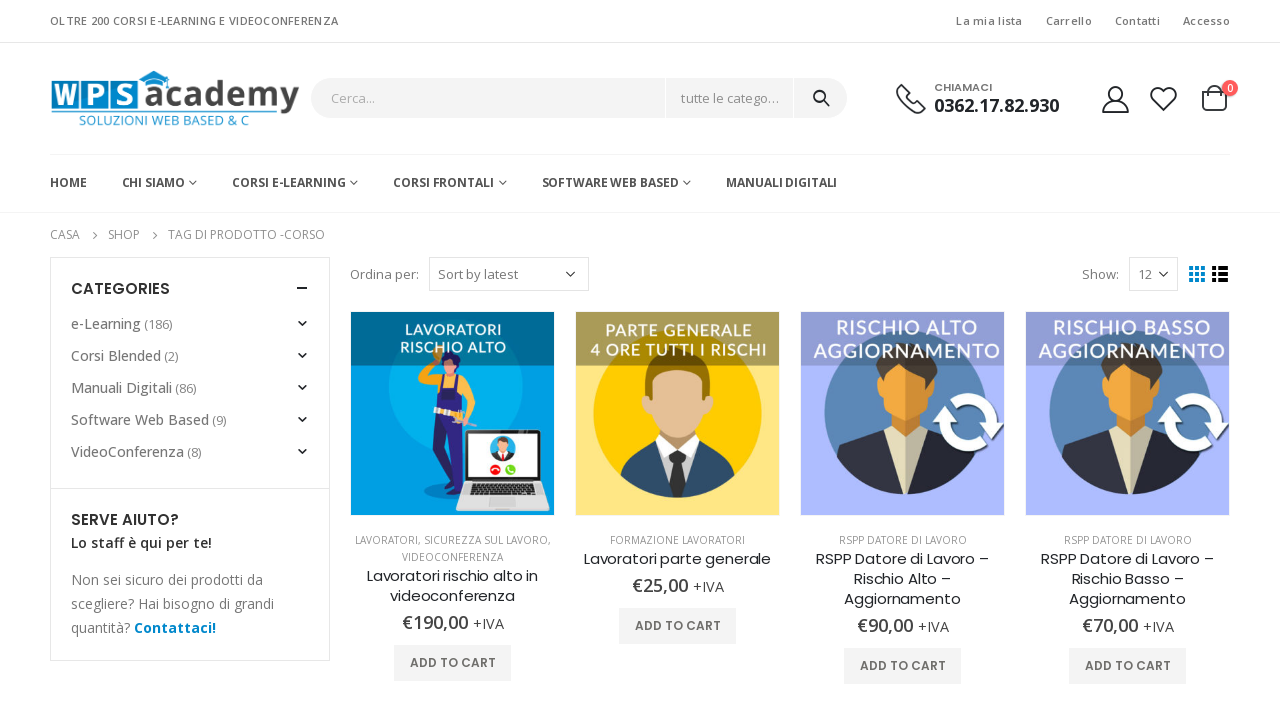

--- FILE ---
content_type: text/html; charset=UTF-8
request_url: https://wpsacademy.com/tag-prodotto/corso/page/5/
body_size: 25737
content:
<!DOCTYPE html>
<html lang="it-IT">
<head>
	<meta charset="UTF-8">
	<!--[if IE]><meta http-equiv='X-UA-Compatible' content='IE=edge,chrome=1'><![endif]-->
	<meta name="viewport" content="width=device-width, initial-scale=1, maximum-scale=1">
	<link rel="profile" href="http://gmpg.org/xfn/11" />
	<link rel="pingback" href="https://wpsacademy.com/xmlrpc.php" />

		<link rel="shortcut icon" href="//wpsacademy.com/wp-content/uploads/2021/03/favicon.png" type="image/x-icon" />
		<link rel="apple-touch-icon" href="//wpsacademy.com/wp-content/uploads/2021/03/favicon.png">
		<link rel="apple-touch-icon" sizes="120x120" href="//wpsacademy.com/wp-content/uploads/2021/03/favicon.png">
		<link rel="apple-touch-icon" sizes="76x76" href="//wpsacademy.com/wp-content/uploads/2021/03/favicon.png">
		<link rel="apple-touch-icon" sizes="152x152" href="//wpsacademy.com/wp-content/uploads/2021/03/favicon.png">
	<script>
	window.dataLayer = window.dataLayer || [];
	function gtag() {
		dataLayer.push(arguments);
	}
	gtag("consent", "default", {
		ad_user_data: "denied",
		ad_personalization: "denied",
		ad_storage: "denied",
		analytics_storage: "denied",
		functionality_storage: "denied",
		personalization_storage: "denied",
		security_storage: "granted",
		wait_for_update: 500,
	});
	gtag("set", "ads_data_redaction", true);
	</script>
<script type="text/javascript"
		id="Cookiebot"
		src="https://consent.cookiebot.com/uc.js"
		data-cbid="d11a60ff-8d4b-4b40-b5f1-3dc3dfa697db"
						data-culture="IT"
				async	></script>
				<script>document.documentElement.className = document.documentElement.className + ' yes-js js_active js'</script>
				<title>corso &#8211; Pagina 5 &#8211; WPS Academy &#8211; Formazione professionale</title>
<meta name='robots' content='max-image-preview:large' />
<link rel='dns-prefetch' href='//fonts.googleapis.com' />
<link rel="alternate" type="application/rss+xml" title="WPS Academy - Formazione professionale &raquo; Feed" href="https://wpsacademy.com/feed/" />
<link rel="alternate" type="application/rss+xml" title="Feed WPS Academy - Formazione professionale &raquo; corso Tag" href="https://wpsacademy.com/tag-prodotto/corso/feed/" />
<style id='wp-img-auto-sizes-contain-inline-css'>
img:is([sizes=auto i],[sizes^="auto," i]){contain-intrinsic-size:3000px 1500px}
/*# sourceURL=wp-img-auto-sizes-contain-inline-css */
</style>
<style id='wp-emoji-styles-inline-css'>

	img.wp-smiley, img.emoji {
		display: inline !important;
		border: none !important;
		box-shadow: none !important;
		height: 1em !important;
		width: 1em !important;
		margin: 0 0.07em !important;
		vertical-align: -0.1em !important;
		background: none !important;
		padding: 0 !important;
	}
/*# sourceURL=wp-emoji-styles-inline-css */
</style>
<link rel='stylesheet' id='wp-block-library-css' href='https://wpsacademy.com/wp-includes/css/dist/block-library/style.min.css?ver=6.9' media='all' />
<style id='global-styles-inline-css'>
:root{--wp--preset--aspect-ratio--square: 1;--wp--preset--aspect-ratio--4-3: 4/3;--wp--preset--aspect-ratio--3-4: 3/4;--wp--preset--aspect-ratio--3-2: 3/2;--wp--preset--aspect-ratio--2-3: 2/3;--wp--preset--aspect-ratio--16-9: 16/9;--wp--preset--aspect-ratio--9-16: 9/16;--wp--preset--color--black: #000000;--wp--preset--color--cyan-bluish-gray: #abb8c3;--wp--preset--color--white: #ffffff;--wp--preset--color--pale-pink: #f78da7;--wp--preset--color--vivid-red: #cf2e2e;--wp--preset--color--luminous-vivid-orange: #ff6900;--wp--preset--color--luminous-vivid-amber: #fcb900;--wp--preset--color--light-green-cyan: #7bdcb5;--wp--preset--color--vivid-green-cyan: #00d084;--wp--preset--color--pale-cyan-blue: #8ed1fc;--wp--preset--color--vivid-cyan-blue: #0693e3;--wp--preset--color--vivid-purple: #9b51e0;--wp--preset--color--primary: #0088cc;--wp--preset--color--secondary: #ff7272;--wp--preset--color--tertiary: #2baab1;--wp--preset--color--quaternary: #0e0f11;--wp--preset--color--dark: #222529;--wp--preset--color--light: #ffffff;--wp--preset--gradient--vivid-cyan-blue-to-vivid-purple: linear-gradient(135deg,rgb(6,147,227) 0%,rgb(155,81,224) 100%);--wp--preset--gradient--light-green-cyan-to-vivid-green-cyan: linear-gradient(135deg,rgb(122,220,180) 0%,rgb(0,208,130) 100%);--wp--preset--gradient--luminous-vivid-amber-to-luminous-vivid-orange: linear-gradient(135deg,rgb(252,185,0) 0%,rgb(255,105,0) 100%);--wp--preset--gradient--luminous-vivid-orange-to-vivid-red: linear-gradient(135deg,rgb(255,105,0) 0%,rgb(207,46,46) 100%);--wp--preset--gradient--very-light-gray-to-cyan-bluish-gray: linear-gradient(135deg,rgb(238,238,238) 0%,rgb(169,184,195) 100%);--wp--preset--gradient--cool-to-warm-spectrum: linear-gradient(135deg,rgb(74,234,220) 0%,rgb(151,120,209) 20%,rgb(207,42,186) 40%,rgb(238,44,130) 60%,rgb(251,105,98) 80%,rgb(254,248,76) 100%);--wp--preset--gradient--blush-light-purple: linear-gradient(135deg,rgb(255,206,236) 0%,rgb(152,150,240) 100%);--wp--preset--gradient--blush-bordeaux: linear-gradient(135deg,rgb(254,205,165) 0%,rgb(254,45,45) 50%,rgb(107,0,62) 100%);--wp--preset--gradient--luminous-dusk: linear-gradient(135deg,rgb(255,203,112) 0%,rgb(199,81,192) 50%,rgb(65,88,208) 100%);--wp--preset--gradient--pale-ocean: linear-gradient(135deg,rgb(255,245,203) 0%,rgb(182,227,212) 50%,rgb(51,167,181) 100%);--wp--preset--gradient--electric-grass: linear-gradient(135deg,rgb(202,248,128) 0%,rgb(113,206,126) 100%);--wp--preset--gradient--midnight: linear-gradient(135deg,rgb(2,3,129) 0%,rgb(40,116,252) 100%);--wp--preset--font-size--small: 13px;--wp--preset--font-size--medium: 20px;--wp--preset--font-size--large: 36px;--wp--preset--font-size--x-large: 42px;--wp--preset--spacing--20: 0.44rem;--wp--preset--spacing--30: 0.67rem;--wp--preset--spacing--40: 1rem;--wp--preset--spacing--50: 1.5rem;--wp--preset--spacing--60: 2.25rem;--wp--preset--spacing--70: 3.38rem;--wp--preset--spacing--80: 5.06rem;--wp--preset--shadow--natural: 6px 6px 9px rgba(0, 0, 0, 0.2);--wp--preset--shadow--deep: 12px 12px 50px rgba(0, 0, 0, 0.4);--wp--preset--shadow--sharp: 6px 6px 0px rgba(0, 0, 0, 0.2);--wp--preset--shadow--outlined: 6px 6px 0px -3px rgb(255, 255, 255), 6px 6px rgb(0, 0, 0);--wp--preset--shadow--crisp: 6px 6px 0px rgb(0, 0, 0);}:where(.is-layout-flex){gap: 0.5em;}:where(.is-layout-grid){gap: 0.5em;}body .is-layout-flex{display: flex;}.is-layout-flex{flex-wrap: wrap;align-items: center;}.is-layout-flex > :is(*, div){margin: 0;}body .is-layout-grid{display: grid;}.is-layout-grid > :is(*, div){margin: 0;}:where(.wp-block-columns.is-layout-flex){gap: 2em;}:where(.wp-block-columns.is-layout-grid){gap: 2em;}:where(.wp-block-post-template.is-layout-flex){gap: 1.25em;}:where(.wp-block-post-template.is-layout-grid){gap: 1.25em;}.has-black-color{color: var(--wp--preset--color--black) !important;}.has-cyan-bluish-gray-color{color: var(--wp--preset--color--cyan-bluish-gray) !important;}.has-white-color{color: var(--wp--preset--color--white) !important;}.has-pale-pink-color{color: var(--wp--preset--color--pale-pink) !important;}.has-vivid-red-color{color: var(--wp--preset--color--vivid-red) !important;}.has-luminous-vivid-orange-color{color: var(--wp--preset--color--luminous-vivid-orange) !important;}.has-luminous-vivid-amber-color{color: var(--wp--preset--color--luminous-vivid-amber) !important;}.has-light-green-cyan-color{color: var(--wp--preset--color--light-green-cyan) !important;}.has-vivid-green-cyan-color{color: var(--wp--preset--color--vivid-green-cyan) !important;}.has-pale-cyan-blue-color{color: var(--wp--preset--color--pale-cyan-blue) !important;}.has-vivid-cyan-blue-color{color: var(--wp--preset--color--vivid-cyan-blue) !important;}.has-vivid-purple-color{color: var(--wp--preset--color--vivid-purple) !important;}.has-black-background-color{background-color: var(--wp--preset--color--black) !important;}.has-cyan-bluish-gray-background-color{background-color: var(--wp--preset--color--cyan-bluish-gray) !important;}.has-white-background-color{background-color: var(--wp--preset--color--white) !important;}.has-pale-pink-background-color{background-color: var(--wp--preset--color--pale-pink) !important;}.has-vivid-red-background-color{background-color: var(--wp--preset--color--vivid-red) !important;}.has-luminous-vivid-orange-background-color{background-color: var(--wp--preset--color--luminous-vivid-orange) !important;}.has-luminous-vivid-amber-background-color{background-color: var(--wp--preset--color--luminous-vivid-amber) !important;}.has-light-green-cyan-background-color{background-color: var(--wp--preset--color--light-green-cyan) !important;}.has-vivid-green-cyan-background-color{background-color: var(--wp--preset--color--vivid-green-cyan) !important;}.has-pale-cyan-blue-background-color{background-color: var(--wp--preset--color--pale-cyan-blue) !important;}.has-vivid-cyan-blue-background-color{background-color: var(--wp--preset--color--vivid-cyan-blue) !important;}.has-vivid-purple-background-color{background-color: var(--wp--preset--color--vivid-purple) !important;}.has-black-border-color{border-color: var(--wp--preset--color--black) !important;}.has-cyan-bluish-gray-border-color{border-color: var(--wp--preset--color--cyan-bluish-gray) !important;}.has-white-border-color{border-color: var(--wp--preset--color--white) !important;}.has-pale-pink-border-color{border-color: var(--wp--preset--color--pale-pink) !important;}.has-vivid-red-border-color{border-color: var(--wp--preset--color--vivid-red) !important;}.has-luminous-vivid-orange-border-color{border-color: var(--wp--preset--color--luminous-vivid-orange) !important;}.has-luminous-vivid-amber-border-color{border-color: var(--wp--preset--color--luminous-vivid-amber) !important;}.has-light-green-cyan-border-color{border-color: var(--wp--preset--color--light-green-cyan) !important;}.has-vivid-green-cyan-border-color{border-color: var(--wp--preset--color--vivid-green-cyan) !important;}.has-pale-cyan-blue-border-color{border-color: var(--wp--preset--color--pale-cyan-blue) !important;}.has-vivid-cyan-blue-border-color{border-color: var(--wp--preset--color--vivid-cyan-blue) !important;}.has-vivid-purple-border-color{border-color: var(--wp--preset--color--vivid-purple) !important;}.has-vivid-cyan-blue-to-vivid-purple-gradient-background{background: var(--wp--preset--gradient--vivid-cyan-blue-to-vivid-purple) !important;}.has-light-green-cyan-to-vivid-green-cyan-gradient-background{background: var(--wp--preset--gradient--light-green-cyan-to-vivid-green-cyan) !important;}.has-luminous-vivid-amber-to-luminous-vivid-orange-gradient-background{background: var(--wp--preset--gradient--luminous-vivid-amber-to-luminous-vivid-orange) !important;}.has-luminous-vivid-orange-to-vivid-red-gradient-background{background: var(--wp--preset--gradient--luminous-vivid-orange-to-vivid-red) !important;}.has-very-light-gray-to-cyan-bluish-gray-gradient-background{background: var(--wp--preset--gradient--very-light-gray-to-cyan-bluish-gray) !important;}.has-cool-to-warm-spectrum-gradient-background{background: var(--wp--preset--gradient--cool-to-warm-spectrum) !important;}.has-blush-light-purple-gradient-background{background: var(--wp--preset--gradient--blush-light-purple) !important;}.has-blush-bordeaux-gradient-background{background: var(--wp--preset--gradient--blush-bordeaux) !important;}.has-luminous-dusk-gradient-background{background: var(--wp--preset--gradient--luminous-dusk) !important;}.has-pale-ocean-gradient-background{background: var(--wp--preset--gradient--pale-ocean) !important;}.has-electric-grass-gradient-background{background: var(--wp--preset--gradient--electric-grass) !important;}.has-midnight-gradient-background{background: var(--wp--preset--gradient--midnight) !important;}.has-small-font-size{font-size: var(--wp--preset--font-size--small) !important;}.has-medium-font-size{font-size: var(--wp--preset--font-size--medium) !important;}.has-large-font-size{font-size: var(--wp--preset--font-size--large) !important;}.has-x-large-font-size{font-size: var(--wp--preset--font-size--x-large) !important;}
/*# sourceURL=global-styles-inline-css */
</style>

<style id='classic-theme-styles-inline-css'>
/*! This file is auto-generated */
.wp-block-button__link{color:#fff;background-color:#32373c;border-radius:9999px;box-shadow:none;text-decoration:none;padding:calc(.667em + 2px) calc(1.333em + 2px);font-size:1.125em}.wp-block-file__button{background:#32373c;color:#fff;text-decoration:none}
/*# sourceURL=/wp-includes/css/classic-themes.min.css */
</style>
<style id='woocommerce-inline-inline-css'>
.woocommerce form .form-row .required { visibility: visible; }
/*# sourceURL=woocommerce-inline-inline-css */
</style>
<link rel='stylesheet' id='yith-wcan-shortcodes-css' href='https://wpsacademy.com/wp-content/plugins/yith-woocommerce-ajax-navigation/assets/css/shortcodes.css?ver=4.31.0' media='all' />
<style id='yith-wcan-shortcodes-inline-css'>
:root{
	--yith-wcan-filters_colors_titles: #434343;
	--yith-wcan-filters_colors_background: #FFFFFF;
	--yith-wcan-filters_colors_accent: #A7144C;
	--yith-wcan-filters_colors_accent_r: 167;
	--yith-wcan-filters_colors_accent_g: 20;
	--yith-wcan-filters_colors_accent_b: 76;
	--yith-wcan-color_swatches_border_radius: 100%;
	--yith-wcan-color_swatches_size: 30px;
	--yith-wcan-labels_style_background: #FFFFFF;
	--yith-wcan-labels_style_background_hover: #A7144C;
	--yith-wcan-labels_style_background_active: #A7144C;
	--yith-wcan-labels_style_text: #434343;
	--yith-wcan-labels_style_text_hover: #FFFFFF;
	--yith-wcan-labels_style_text_active: #FFFFFF;
	--yith-wcan-anchors_style_text: #434343;
	--yith-wcan-anchors_style_text_hover: #A7144C;
	--yith-wcan-anchors_style_text_active: #A7144C;
}
/*# sourceURL=yith-wcan-shortcodes-inline-css */
</style>
<link rel='stylesheet' id='jquery-selectBox-css' href='https://wpsacademy.com/wp-content/plugins/yith-woocommerce-wishlist/assets/css/jquery.selectBox.css?ver=1.2.0' media='all' />
<link rel='stylesheet' id='woocommerce_prettyPhoto_css-css' href='//wpsacademy.com/wp-content/plugins/woocommerce/assets/css/prettyPhoto.css?ver=3.1.6' media='all' />
<link rel='stylesheet' id='yith-wcwl-main-css' href='https://wpsacademy.com/wp-content/plugins/yith-woocommerce-wishlist/assets/css/style.css?ver=3.31.0' media='all' />
<style id='yith-wcwl-main-inline-css'>
.yith-wcwl-share li a{color: #FFFFFF;}.yith-wcwl-share li a:hover{color: #FFFFFF;}.yith-wcwl-share a.facebook{background: #39599E; background-color: #39599E;}.yith-wcwl-share a.facebook:hover{background: #39599E; background-color: #39599E;}.yith-wcwl-share a.twitter{background: #45AFE2; background-color: #45AFE2;}.yith-wcwl-share a.twitter:hover{background: #39599E; background-color: #39599E;}.yith-wcwl-share a.pinterest{background: #AB2E31; background-color: #AB2E31;}.yith-wcwl-share a.pinterest:hover{background: #39599E; background-color: #39599E;}.yith-wcwl-share a.email{background: #FBB102; background-color: #FBB102;}.yith-wcwl-share a.email:hover{background: #39599E; background-color: #39599E;}.yith-wcwl-share a.whatsapp{background: #00A901; background-color: #00A901;}.yith-wcwl-share a.whatsapp:hover{background: #39599E; background-color: #39599E;}
/*# sourceURL=yith-wcwl-main-inline-css */
</style>
<link rel='stylesheet' id='porto-css-vars-css' href='https://wpsacademy.com/wp-content/uploads/porto_styles/theme_css_vars.css?ver=6.2.3' media='all' />
<link rel='stylesheet' id='js_composer_front-css' href='https://wpsacademy.com/wp-content/plugins/js_composer/assets/css/js_composer.min.css?ver=6.8.0' media='all' />
<link rel='stylesheet' id='porto-google-fonts-css' href='//fonts.googleapis.com/css?family=Open+Sans%3A200%2C300%2C400%2C500%2C600%2C700%2C800%7CPoppins%3A200%2C300%2C400%2C500%2C600%2C700%2C800%7COswald%3A400%2C600%2C700&#038;ver=6.9' media='all' />
<link rel='stylesheet' id='bootstrap-css' href='https://wpsacademy.com/wp-content/uploads/porto_styles/bootstrap.css?ver=6.2.3' media='all' />
<link rel='stylesheet' id='porto-plugins-css' href='https://wpsacademy.com/wp-content/themes/porto/css/plugins.css?ver=6.2.3' media='all' />
<link rel='stylesheet' id='porto-theme-css' href='https://wpsacademy.com/wp-content/themes/porto/css/theme.css?ver=6.2.3' media='all' />
<link rel='stylesheet' id='porto-shortcodes-css' href='https://wpsacademy.com/wp-content/themes/porto/css/shortcodes.css?ver=6.2.3' media='all' />
<link rel='stylesheet' id='porto-theme-shop-css' href='https://wpsacademy.com/wp-content/themes/porto/css/theme_shop.css?ver=6.2.3' media='all' />
<link rel='stylesheet' id='porto-dynamic-style-css' href='https://wpsacademy.com/wp-content/uploads/porto_styles/dynamic_style.css?ver=6.2.3' media='all' />
<link rel='stylesheet' id='porto-style-css' href='https://wpsacademy.com/wp-content/themes/porto/style.css?ver=6.2.3' media='all' />
<style id='porto-style-inline-css'>
#header .logo,.side-header-narrow-bar-logo{max-width:800px}@media (min-width:1220px){#header .logo{max-width:250px}}@media (max-width:991px){#header .logo{max-width:280px}}@media (max-width:767px){#header .logo{max-width:160px}}@media (min-width:992px){}.page-top ul.breadcrumb > li.home{display:inline-block}.page-top ul.breadcrumb > li.home a{position:relative;width:14px;text-indent:-9999px}.page-top ul.breadcrumb > li.home a:after{content:"\e883";font-family:'porto';float:left;text-indent:0}#login-form-popup{position:relative;width:80%;max-width:525px;margin-left:auto;margin-right:auto}#login-form-popup .featured-box{margin-bottom:0;box-shadow:none;border:none;border-radius:0}#login-form-popup .featured-box .box-content{padding:45px 36px 30px;border:none}#login-form-popup .featured-box h2{text-transform:uppercase;font-size:15px;letter-spacing:.05em;font-weight:600;line-height:2}#login-form-popup .porto-social-login-section{margin-top:20px}.porto-social-login-section{background:#f4f4f2;text-align:center;padding:20px 20px 25px}.porto-social-login-section p{text-transform:uppercase;font-size:12px;color:#222529;font-weight:600;margin-bottom:8px}#login-form-popup .col2-set{margin-left:-20px;margin-right:-20px}#login-form-popup .col-1,#login-form-popup .col-2{padding-left:20px;padding-right:20px}@media (min-width:992px){#login-form-popup .col-1{border-right:1px solid #f5f6f6}}#login-form-popup .input-text{box-shadow:none;padding-top:10px;padding-bottom:10px;border-color:#ddd;border-radius:2px;line-height:1.5 !important}#login-form-popup .form-row{margin-bottom:20px}#login-form-popup .woocommerce-privacy-policy-text{display:none}#login-form-popup .button{border-radius:2px;padding:18px 24px;text-shadow:none;font-family:Poppins,sans-serif;font-size:12px;letter-spacing:-0.025em}#login-form-popup label.inline{margin-top:15px;float:right;position:relative;cursor:pointer;line-height:1.5}#login-form-popup label.inline input[type=checkbox]{opacity:0;margin-right:8px;margin-top:0;margin-bottom:0}#login-form-popup label.inline span:before{content:'';position:absolute;border:1px solid #ddd;border-radius:1px;width:16px;height:16px;left:0;top:0;text-align:center;line-height:15px;font-family:'Font Awesome 5 Free';font-weight:900;font-size:9px;color:#aaa}#login-form-popup label.inline input[type=checkbox]:checked + span:before{content:'\f00c'}#login-form-popup .social-button i{font-size:16px;margin-right:8px}#login-form-popup p.status{color:#222529}.porto-social-login-section .google-plus{background:#dd4e31}.porto-social-login-section .facebook{background:#3a589d}.porto-social-login-section .twitter{background:#1aa9e1}.featured-box .porto-social-login-section i{color:#fff}.porto-social-login-section .social-button:hover{background:var(--bs-primary)}#login-form-popup{max-width:480px}html.panel-opened body > .mfp-bg{z-index:9042}html.panel-opened body > .mfp-wrap{z-index:9043}.page-top{padding:10px 0;min-height:44px}.main-content,.left-sidebar,.right-sidebar{padding-top:0}.ls-80{letter-spacing:.08em}.ls-n-20{letter-spacing:-.02em}.ls-150{letter-spacing:.15em}.home-banner-slider h2.vc_custom_heading,.custom-font4{font-family:'Segoe Script','Savoye LET'}.btn-modern{font-family:Poppins;font-weight:700;letter-spacing:.01em;padding:1em 1.6em}.btn-modern.btn-lg{font-size:1em;padding-left:2.8em;padding-right:2.8em}.btn-modern.btn-xl{font-size:1.1428em;padding:1.25em 3em}.btn-modern.vc_btn3-block{letter-spacing:.15em}.porto-block-html-top{font-family:Poppins;font-weight:500;font-size:.9286em;line-height:1.4;letter-spacing:.025em;overflow:hidden}.porto-block-html-top .mfp-close{top:50%;transform:translateY(-50%) rotateZ(45deg);color:inherit;opacity:.7}.porto-block-html-top small{font-size:.8461em;font-weight:400;opacity:.5}.porto-block-html-top a{text-transform:uppercase;display:inline-block;padding:.4rem .5rem;font-size:0.625rem;font-weight:700;background:#0075af;color:#fff;text-decoration:none}#header{border-bottom:1px solid #f4f4f4}#header .header-top{letter-spacing:.025em}#header .header-top .top-links > li.menu-item > a{text-transform:none}#header .separator{height:1.6em}#header .share-links a{width:26px;height:26px}#header .share-links a:not(:hover){background:none;color:inherit}#header .main-menu > li.menu-item,.main-menu-wrap .menu-custom-block a:not(:last-child){margin-right:35px}#header .wishlist i,#header .my-account i{font-size:27px;display:block}#header .searchform-popup .search-toggle{width:30px}#header .searchform input{height:40px}#header .searchform select,#header .searchform button,#header .searchform .selectric .label{height:40px;line-height:40px}#header .searchform .selectric .label{padding-left:15px}@media (min-width:992px){#header .header-main .header-left{flex:0 0 16.6666%}#header .header-main .header-right,#header .searchform .text{flex:1}#header .searchform-popup{flex:1;padding-left:10px}#header .searchform{width:100%;box-shadow:none}#header .searchform.searchform-cats input{width:100%}}@media (max-width:767px){#header .header-top .header-right{-ms-flex:1;flex:1;-ms-flex-pack:start;justify-content:flex-start}#header .header-top .view-switcher{margin-left:0}#header .header-top .share-links{-ms-flex:1;flex:1}#header .header-top .separator{display:none}}@media (max-width:575px){#header .header-right .searchform{right:-120px}}.header-bottom .container{position:relative}.header-bottom .container:before{content:'';position:absolute;top:0;left:10px;right:10px;width:calc(100% - 20px);border-top:1px solid #f4f4f4}#mini-cart{font-size:32px !important}#mini-cart .minicart-icon{width:25px;height:20px;border:2px solid #222529;border-radius:0 0 5px 5px;position:relative;opacity:.9;margin:6px 3px 0}#mini-cart .minicart-icon:before{content:'';position:absolute;border:2px solid;border-color:inherit;border-bottom:none;border-radius:10px 10px 0 0;left:50%;top:-8px;margin-left:-7.5px;width:15px;height:11px}@media (max-width:991px){#header .header-top .top-links,#header .separator:first-of-type{display:none}}.slider-title{font-size:1.125rem;letter-spacing:-0.02em}.coupon-sale-text{transform:rotate(-2deg);letter-spacing:-0.01em;position:relative}.coupon-sale-text b{display:inline-block;font-size:1.6em;font-weight:700;padding:5px 8px;background-color:#ff7272;color:#fff}.coupon-sale-light-bg b{background:#fff;color:#222529}.coupon-sale-text i{font-style:normal;position:absolute;left:-2.25em;top:50%;transform:translateY(-50%) rotate(-90deg);font-size:.65em;opacity:.6;letter-spacing:0}.top-icon .porto-sicon-header{margin-bottom:.75rem}.top-icon .porto-sicon-header p{font-family:Poppins;margin-bottom:0}article.post-grid .clearfix,article.post .post-meta i{display:none}article.post .post-meta{margin-top:-.75rem}article.post .post-meta a{color:#999;font-size:.625rem;text-transform:uppercase}.blog-posts .post .entry-title{font-family:Open Sans;font-size:1.125rem;font-weight:700;line-height:1}.blog-posts .post .entry-title a{color:inherit}.blog-posts .post p{font-size:.9286em}article.post .post-image .post-date{right:auto;left:10px;font-family:Poppins;background:#222529;letter-spacing:.05em;width:45px}.blog-posts .post .post-date .day{background:none;color:#fff;padding-bottom:0;font-size:1.125rem;line-height:1}.blog-posts .post .post-date .month{background:none;padding-bottom:8px;line-height:1;font-size:.7rem;text-transform:uppercase;opacity:.6;font-weight:400}.widget .widget-title,.widget .widgettitle,#footer .widget-title{font-size:1rem}.porto-products.title-border-middle>.section-title{margin-bottom:.5rem}ul.products li.product:hover .add-links .add_to_cart_button,ul.products li.product:hover .add-links .add_to_cart_read_more{background:#2b2b2d;border-color:#2b2b2d}.products-slider.owl-carousel .product{margin-bottom:25px;margin-top:10px}.products-slider.owl-carousel .owl-item:hover{z-index:2}ul.products:not(.list) li.product-col:hover .product-image{box-shadow:none}ul.products:not(.list) li.product-col:hover .product-inner{box-shadow:0 5px 25px 0 rgba(0,0,0,.08)}.add-links .add_to_cart_button{padding:0 1.2em;color:#6f6e6b}.add-links .add_to_cart_button:before{display:none}li.product-col:hover .add-links .add_to_cart_button{padding:0 .7143em}li.product-col:hover .add-links .add_to_cart_button:before{display:inline-block}.labels .onhot,.labels .onsale{border-radius:12px;padding-left:.8em;padding-right:.8em}.products-slider.owl-carousel .owl-stage-outer{padding-left:5px;padding-right:5px;margin-left:-5px;margin-right:-5px}@media (max-width:575px){.products-slider.owl-carousel .owl-stage-outer{padding-left:2px;padding-right:2px;margin-left:-2px;margin-right:-2px}}li.product-category .thumb-info,li.product-category .thumb-info img,li.product-category .thumb-info-wrapper:after{border-radius:50%}ul.category-color-dark li.product-category .thumb-info-title{background:#fff;padding:.75rem .5rem1.25rem}ul.products li.product-category .thumb-info h3{letter-spacing:0;font-family:Poppins}li.product-col.product-default h3,ul.product_list_widget li .product-details a{color:#222529}ul.grid li.product-col h3{margin-left:.5rem;margin-right:.5rem}#footer .footer-main .container:after{content:'';display:block;position:absolute;left:10px;right:10px;bottom:0;border-bottom:1px solid #313438}#footer .contact-details i{display:none}#footer .contact-details span{padding-left:0;line-height:1.4}#footer .contact-details strong{padding-left:0;text-transform:uppercase;line-height:1.4}#footer .share-links a{width:40px;height:40px;border-radius:20px;border:1px solid #313438;box-shadow:none}#footer .widget .tagcloud a{background:none;color:inherit;border-radius:0;font-size:11px !important;font-weight:400;text-transform:none;padding:.6em;border:1px solid #313438}#footer .widget .tagcloud a:hover{border-color:#fff;color:#fff}#footer .widget_wysija_cont .wysija-paragraph{display:block;margin-bottom:1rem}#footer .widget_wysija_cont .wysija-input{border-radius:30px;background:#292c30;padding-left:1.5rem;font-size:0.8125rem}#footer .widget_wysija_cont .wysija-submit{border-radius:30px;padding:0 1.75rem;font-size:0.8125rem;font-weight:700}.payment-icons .payment-icon{display:inline-block;vertical-align:middle;margin:3px;width:56px;height:32px;background-color:#d6d3cc;background-size:80% auto;background-repeat:no-repeat;background-position:center;transition:opacity .25s;filter:invert(1);border-radius:4px}.payment-icons .payment-icon:hover{opacity:.7}.payment-icons .visa{background-image:url(//sw-themes.com/porto_dummy/wp-content/uploads/images/payments/payment-visa.svg)}.payment-icons .paypal{background-image:url(//sw-themes.com/porto_dummy/wp-content/uploads/images/payments/payment-paypal.svg);background-size:85% auto;background-position:50% 48%}.payment-icons .stripe{background-image:url(//sw-themes.com/porto_dummy/wp-content/uploads/images/payments/payment-stripe.png);background-size:60% auto}.payment-icons .verisign{background-image:url(//sw-themes.com/porto_dummy/wp-content/uploads/images/payments/payment-verisign.svg)}.newsletter-popup-form{max-width:740px;position:relative}ul.products li.product-col .woocommerce-loop-product__title{white-space:normal !important}ul.products .category-list{white-space:normal !important}.rating-wrap
{display:none !important}.pt-5,.py-5{}#header .header-main .header-left{flex:none !important}.smallpay-custom-field-wrapper{display:none}.vc_column_container.section{padding-top:5px;padding-bottom:5px}.section{border:0;padding-left:0 !important;padding-right:0 !important}.thumb-info-title{padding:15px 0 0 0 !important}
/*# sourceURL=porto-style-inline-css */
</style>
<script src="https://wpsacademy.com/wp-includes/js/jquery/jquery.min.js?ver=3.7.1" id="jquery-core-js"></script>
<script src="https://wpsacademy.com/wp-includes/js/jquery/jquery-migrate.min.js?ver=3.4.1" id="jquery-migrate-js"></script>
<script src="https://wpsacademy.com/wp-content/plugins/woocommerce/assets/js/jquery-blockui/jquery.blockUI.min.js?ver=2.7.0-wc.8.7.0" id="jquery-blockui-js" data-wp-strategy="defer"></script>
<script id="wc-add-to-cart-js-extra">
var wc_add_to_cart_params = {"ajax_url":"/wp-admin/admin-ajax.php","wc_ajax_url":"/?wc-ajax=%%endpoint%%","i18n_view_cart":"View cart","cart_url":"https://wpsacademy.com/cart/","is_cart":"","cart_redirect_after_add":"no"};
//# sourceURL=wc-add-to-cart-js-extra
</script>
<script src="https://wpsacademy.com/wp-content/plugins/woocommerce/assets/js/frontend/add-to-cart.min.js?ver=8.7.0" id="wc-add-to-cart-js" data-wp-strategy="defer"></script>
<script src="https://wpsacademy.com/wp-content/plugins/woocommerce/assets/js/js-cookie/js.cookie.min.js?ver=2.1.4-wc.8.7.0" id="js-cookie-js" defer data-wp-strategy="defer"></script>
<script id="woocommerce-js-extra">
var woocommerce_params = {"ajax_url":"/wp-admin/admin-ajax.php","wc_ajax_url":"/?wc-ajax=%%endpoint%%"};
//# sourceURL=woocommerce-js-extra
</script>
<script src="https://wpsacademy.com/wp-content/plugins/woocommerce/assets/js/frontend/woocommerce.min.js?ver=8.7.0" id="woocommerce-js" defer data-wp-strategy="defer"></script>
<script src="https://wpsacademy.com/wp-content/plugins/js_composer/assets/js/vendors/woocommerce-add-to-cart.js?ver=6.8.0" id="vc_woocommerce-add-to-cart-js-js"></script>
<link rel="https://api.w.org/" href="https://wpsacademy.com/wp-json/" /><link rel="alternate" title="JSON" type="application/json" href="https://wpsacademy.com/wp-json/wp/v2/product_tag/102" /><link rel="EditURI" type="application/rsd+xml" title="RSD" href="https://wpsacademy.com/xmlrpc.php?rsd" />
<meta name="generator" content="WordPress 6.9" />
<meta name="generator" content="WooCommerce 8.7.0" />
	<noscript><style>.woocommerce-product-gallery{ opacity: 1 !important; }</style></noscript>
	<meta name="generator" content="Elementor 3.20.2; features: e_optimized_assets_loading, additional_custom_breakpoints, block_editor_assets_optimize, e_image_loading_optimization; settings: css_print_method-external, google_font-enabled, font_display-auto">
<meta name="generator" content="Powered by WPBakery Page Builder - drag and drop page builder for WordPress."/>
<meta name="generator" content="Powered by Slider Revolution 6.5.16 - responsive, Mobile-Friendly Slider Plugin for WordPress with comfortable drag and drop interface." />
<script>function setREVStartSize(e){
			//window.requestAnimationFrame(function() {
				window.RSIW = window.RSIW===undefined ? window.innerWidth : window.RSIW;
				window.RSIH = window.RSIH===undefined ? window.innerHeight : window.RSIH;
				try {
					var pw = document.getElementById(e.c).parentNode.offsetWidth,
						newh;
					pw = pw===0 || isNaN(pw) ? window.RSIW : pw;
					e.tabw = e.tabw===undefined ? 0 : parseInt(e.tabw);
					e.thumbw = e.thumbw===undefined ? 0 : parseInt(e.thumbw);
					e.tabh = e.tabh===undefined ? 0 : parseInt(e.tabh);
					e.thumbh = e.thumbh===undefined ? 0 : parseInt(e.thumbh);
					e.tabhide = e.tabhide===undefined ? 0 : parseInt(e.tabhide);
					e.thumbhide = e.thumbhide===undefined ? 0 : parseInt(e.thumbhide);
					e.mh = e.mh===undefined || e.mh=="" || e.mh==="auto" ? 0 : parseInt(e.mh,0);
					if(e.layout==="fullscreen" || e.l==="fullscreen")
						newh = Math.max(e.mh,window.RSIH);
					else{
						e.gw = Array.isArray(e.gw) ? e.gw : [e.gw];
						for (var i in e.rl) if (e.gw[i]===undefined || e.gw[i]===0) e.gw[i] = e.gw[i-1];
						e.gh = e.el===undefined || e.el==="" || (Array.isArray(e.el) && e.el.length==0)? e.gh : e.el;
						e.gh = Array.isArray(e.gh) ? e.gh : [e.gh];
						for (var i in e.rl) if (e.gh[i]===undefined || e.gh[i]===0) e.gh[i] = e.gh[i-1];
											
						var nl = new Array(e.rl.length),
							ix = 0,
							sl;
						e.tabw = e.tabhide>=pw ? 0 : e.tabw;
						e.thumbw = e.thumbhide>=pw ? 0 : e.thumbw;
						e.tabh = e.tabhide>=pw ? 0 : e.tabh;
						e.thumbh = e.thumbhide>=pw ? 0 : e.thumbh;
						for (var i in e.rl) nl[i] = e.rl[i]<window.RSIW ? 0 : e.rl[i];
						sl = nl[0];
						for (var i in nl) if (sl>nl[i] && nl[i]>0) { sl = nl[i]; ix=i;}
						var m = pw>(e.gw[ix]+e.tabw+e.thumbw) ? 1 : (pw-(e.tabw+e.thumbw)) / (e.gw[ix]);
						newh =  (e.gh[ix] * m) + (e.tabh + e.thumbh);
					}
					var el = document.getElementById(e.c);
					if (el!==null && el) el.style.height = newh+"px";
					el = document.getElementById(e.c+"_wrapper");
					if (el!==null && el) {
						el.style.height = newh+"px";
						el.style.display = "block";
					}
				} catch(e){
					console.log("Failure at Presize of Slider:" + e)
				}
			//});
		  };</script>
<link rel="alternate" type="application/rss+xml" title="RSS" href="https://wpsacademy.com/rsslatest.xml" /><noscript><style> .wpb_animate_when_almost_visible { opacity: 1; }</style></noscript><link rel='stylesheet' id='rs-plugin-settings-css' href='https://wpsacademy.com/wp-content/plugins/revslider/public/assets/css/rs6.css?ver=6.5.16' media='all' />
<style id='rs-plugin-settings-inline-css'>
#rs-demo-id {}
/*# sourceURL=rs-plugin-settings-inline-css */
</style>
</head>
<body class="archive paged tax-product_tag term-corso term-102 wp-embed-responsive paged-5 wp-theme-porto theme-porto woocommerce woocommerce-page woocommerce-no-js yith-wcan-free login-popup full blog-1 wpb-js-composer js-comp-ver-6.8.0 vc_responsive elementor-default elementor-kit-1">

	<div class="page-wrapper"><!-- page wrapper -->

		<div class="porto-html-block porto-block-html-top"><!--<div class="background-color-primary text-center text-color-light position-relative p-t-sm p-b-sm d-none">
    <div class="container">I nostri uffici saranno chiusi dal 3 al 6 gennaio 2022
    </div>
    </div>
    -->
    <!--<a href="#" class="ml-2">Men</a><a href="#" class="mx-2">Women</a>--></div>
								<!-- header wrapper -->
			<div class="header-wrapper">
								

	<header id="header" class="header-builder">
	
	<div class="header-top"><div class="header-row container"><div class="header-col header-left"><div class="custom-html text-uppercase font-weight-semibold d-none d-md-block">Oltre 200 Corsi e-Learning e Videoconferenza</div></div><div class="header-col header-right"><ul id="menu-top-navigation" class="top-links mega-menu show-arrow"><li id="nav-menu-item-3819" class="d-lg-none d-xl-block menu-item menu-item-type-post_type menu-item-object-page narrow"><a href="https://wpsacademy.com/wishlist/">La mia lista</a></li>
<li id="nav-menu-item-3820" class="menu-item menu-item-type-post_type menu-item-object-page narrow"><a href="https://wpsacademy.com/cart/">Carrello</a></li>
<li id="nav-menu-item-3863" class="menu-item menu-item-type-post_type menu-item-object-page narrow"><a href="https://wpsacademy.com/contatti/">Contatti</a></li>
<li class="menu-item"><a class="porto-link-login" href="https://wpsacademy.com/my-account/">Accesso</a></li></ul></div></div></div><div class="header-main"><div class="header-row container"><div class="header-col header-left"><a class="mobile-toggle" href="#"><i class="fas fa-bars"></i></a>		<div class="logo">
		<a href="https://wpsacademy.com/" title="WPS Academy &#8211; Formazione professionale - Formazione Valida, Veloce, Vincente"  rel="home">
		<img class="img-responsive sticky-logo sticky-retina-logo" src="//wpsacademy.com/wp-content/uploads/2021/03/wpscademy_logo.png" alt="WPS Academy &#8211; Formazione professionale" /><img class="img-responsive standard-logo retina-logo" src="//wpsacademy.com/wp-content/uploads/2021/03/wpscademy_logo.png" alt="WPS Academy &#8211; Formazione professionale" />	</a>
			</div>
		</div><div class="header-col header-right"><div class="searchform-popup"><a class="search-toggle"><i class="fas fa-search"></i><span class="search-text">Ricerca</span></a>	<form action="https://wpsacademy.com/" method="get"
		class="searchform searchform-cats">
		<div class="searchform-fields">
			<span class="text"><input name="s" type="text" value="" placeholder="Cerca..." autocomplete="off" /></span>
							<input type="hidden" name="post_type" value="product"/>
				<select  name='product_cat' id='product_cat' class='cat'>
	<option value='0'>tutte le categorie</option>
	<option class="level-0" value="senza-categoria">Senza categoria</option>
	<option class="level-0" value="e-learning">e-Learning</option>
	<option class="level-1" value="sicurezza-sul-lavoro">&nbsp;&nbsp;&nbsp;Sicurezza sul Lavoro</option>
	<option class="level-2" value="rspp-datore-di-lavoro">&nbsp;&nbsp;&nbsp;&nbsp;&nbsp;&nbsp;RSPP Datore di lavoro</option>
	<option class="level-2" value="formazione-lavoratori">&nbsp;&nbsp;&nbsp;&nbsp;&nbsp;&nbsp;Formazione Lavoratori</option>
	<option class="level-2" value="corsi-di-comunicazione">&nbsp;&nbsp;&nbsp;&nbsp;&nbsp;&nbsp;Corsi di Comunicazione</option>
	<option class="level-2" value="formazione-specifica">&nbsp;&nbsp;&nbsp;&nbsp;&nbsp;&nbsp;Formazione specifica</option>
	<option class="level-2" value="corsi-in-lingua-inglese">&nbsp;&nbsp;&nbsp;&nbsp;&nbsp;&nbsp;Corsi in Lingua Inglese</option>
	<option class="level-2" value="lavoratori-stranieri">&nbsp;&nbsp;&nbsp;&nbsp;&nbsp;&nbsp;Lavoratori stranieri</option>
	<option class="level-2" value="rls">&nbsp;&nbsp;&nbsp;&nbsp;&nbsp;&nbsp;RLS</option>
	<option class="level-2" value="coordinatori-sicurezza">&nbsp;&nbsp;&nbsp;&nbsp;&nbsp;&nbsp;Coordinatori Sicurezza</option>
	<option class="level-2" value="dirigenti-e-preposti">&nbsp;&nbsp;&nbsp;&nbsp;&nbsp;&nbsp;Dirigenti e preposti</option>
	<option class="level-2" value="aspp">&nbsp;&nbsp;&nbsp;&nbsp;&nbsp;&nbsp;ASPP</option>
	<option class="level-2" value="attrezzature">&nbsp;&nbsp;&nbsp;&nbsp;&nbsp;&nbsp;Attrezzature</option>
	<option class="level-2" value="consulenti-rspp">&nbsp;&nbsp;&nbsp;&nbsp;&nbsp;&nbsp;Consulenti RSPP</option>
	<option class="level-2" value="formatori">&nbsp;&nbsp;&nbsp;&nbsp;&nbsp;&nbsp;Formatori</option>
	<option class="level-2" value="crediti-formativi">&nbsp;&nbsp;&nbsp;&nbsp;&nbsp;&nbsp;Crediti Formativi</option>
	<option class="level-2" value="dirigenti-e-preposti-lingua-inglese">&nbsp;&nbsp;&nbsp;&nbsp;&nbsp;&nbsp;Dirigenti e preposti Lingua Inglese</option>
	<option class="level-2" value="lavoratori-sanita">&nbsp;&nbsp;&nbsp;&nbsp;&nbsp;&nbsp;Lavoratori sanità</option>
	<option class="level-1" value="gdpr">&nbsp;&nbsp;&nbsp;GDPR</option>
	<option class="level-2" value="formazione-gdpr">&nbsp;&nbsp;&nbsp;&nbsp;&nbsp;&nbsp;Formazione GDPR</option>
	<option class="level-2" value="formazione-gdpr-in-lingua-inglese">&nbsp;&nbsp;&nbsp;&nbsp;&nbsp;&nbsp;Formazione GDPR in lingua inglese</option>
	<option class="level-1" value="haccp">&nbsp;&nbsp;&nbsp;HACCP</option>
	<option class="level-2" value="formazione-haccp-in-lingua-italiana">&nbsp;&nbsp;&nbsp;&nbsp;&nbsp;&nbsp;Formazione HACCP in Lingua Italiana</option>
	<option class="level-3" value="corsi-haccp-basilicata">&nbsp;&nbsp;&nbsp;&nbsp;&nbsp;&nbsp;&nbsp;&nbsp;&nbsp;Corsi HACCP Basilicata</option>
	<option class="level-3" value="corsi-haccp-provincia-bolzano">&nbsp;&nbsp;&nbsp;&nbsp;&nbsp;&nbsp;&nbsp;&nbsp;&nbsp;Corsi HACCP Provincia Bolzano</option>
	<option class="level-3" value="corsi-haccp-campania">&nbsp;&nbsp;&nbsp;&nbsp;&nbsp;&nbsp;&nbsp;&nbsp;&nbsp;Corsi HACCP Campania</option>
	<option class="level-3" value="corsi-haccp-emilia-romagna">&nbsp;&nbsp;&nbsp;&nbsp;&nbsp;&nbsp;&nbsp;&nbsp;&nbsp;Corsi HACCP Emilia Romagna</option>
	<option class="level-3" value="corsi-haccp-friuli-venezia-giulia">&nbsp;&nbsp;&nbsp;&nbsp;&nbsp;&nbsp;&nbsp;&nbsp;&nbsp;Corsi HACCP Friuli Venezia Giulia</option>
	<option class="level-3" value="corsi-haccp-lazio">&nbsp;&nbsp;&nbsp;&nbsp;&nbsp;&nbsp;&nbsp;&nbsp;&nbsp;Corsi HACCP Lazio</option>
	<option class="level-3" value="corsi-haccp-liguria">&nbsp;&nbsp;&nbsp;&nbsp;&nbsp;&nbsp;&nbsp;&nbsp;&nbsp;Corsi HACCP Liguria</option>
	<option class="level-3" value="corsi-haccp-lombardia">&nbsp;&nbsp;&nbsp;&nbsp;&nbsp;&nbsp;&nbsp;&nbsp;&nbsp;Corsi HACCP Lombardia</option>
	<option class="level-3" value="corsi-haccp-marche">&nbsp;&nbsp;&nbsp;&nbsp;&nbsp;&nbsp;&nbsp;&nbsp;&nbsp;Corsi HACCP Marche</option>
	<option class="level-3" value="corsi-haccp-piemonte">&nbsp;&nbsp;&nbsp;&nbsp;&nbsp;&nbsp;&nbsp;&nbsp;&nbsp;Corsi HACCP Piemonte</option>
	<option class="level-3" value="corsi-haccp-puglia">&nbsp;&nbsp;&nbsp;&nbsp;&nbsp;&nbsp;&nbsp;&nbsp;&nbsp;Corsi HACCP Puglia</option>
	<option class="level-3" value="corsi-haccp-sardegna">&nbsp;&nbsp;&nbsp;&nbsp;&nbsp;&nbsp;&nbsp;&nbsp;&nbsp;Corsi HACCP Sardegna</option>
	<option class="level-3" value="corsi-haccp-sicilia">&nbsp;&nbsp;&nbsp;&nbsp;&nbsp;&nbsp;&nbsp;&nbsp;&nbsp;Corsi HACCP Sicilia</option>
	<option class="level-3" value="corsi-haccp-prov-trento">&nbsp;&nbsp;&nbsp;&nbsp;&nbsp;&nbsp;&nbsp;&nbsp;&nbsp;Corsi HACCP Prov. Trento</option>
	<option class="level-3" value="corsi-haccp-umbria">&nbsp;&nbsp;&nbsp;&nbsp;&nbsp;&nbsp;&nbsp;&nbsp;&nbsp;Corsi HACCP Umbria</option>
	<option class="level-3" value="corsi-haccp-valle-daosta">&nbsp;&nbsp;&nbsp;&nbsp;&nbsp;&nbsp;&nbsp;&nbsp;&nbsp;Corsi HACCP Valle d&#8217;Aosta</option>
	<option class="level-3" value="corsi-haccp-veneto">&nbsp;&nbsp;&nbsp;&nbsp;&nbsp;&nbsp;&nbsp;&nbsp;&nbsp;Corsi HACCP Veneto</option>
	<option class="level-3" value="corsi-haccp-abruzzo">&nbsp;&nbsp;&nbsp;&nbsp;&nbsp;&nbsp;&nbsp;&nbsp;&nbsp;Corsi HACCP Abruzzo</option>
	<option class="level-3" value="corsi-haccp-calabria">&nbsp;&nbsp;&nbsp;&nbsp;&nbsp;&nbsp;&nbsp;&nbsp;&nbsp;Corsi HACCP Calabria</option>
	<option class="level-3" value="corsi-haccp-molise">&nbsp;&nbsp;&nbsp;&nbsp;&nbsp;&nbsp;&nbsp;&nbsp;&nbsp;Corsi HACCP Molise</option>
	<option class="level-2" value="formazione-haccp-in-lingua-romena">&nbsp;&nbsp;&nbsp;&nbsp;&nbsp;&nbsp;Formazione HACCP in Lingua Romena</option>
	<option class="level-3" value="corsi-haccp-abruzzo-in-lingua-romena">&nbsp;&nbsp;&nbsp;&nbsp;&nbsp;&nbsp;&nbsp;&nbsp;&nbsp;Corsi HACCP Abruzzo in lingua romena</option>
	<option class="level-3" value="corsi-haccp-basilicata-in-lingua-romena">&nbsp;&nbsp;&nbsp;&nbsp;&nbsp;&nbsp;&nbsp;&nbsp;&nbsp;Corsi HACCP Basilicata in lingua romena</option>
	<option class="level-3" value="corsi-haccp-calabria-in-lingua-romena">&nbsp;&nbsp;&nbsp;&nbsp;&nbsp;&nbsp;&nbsp;&nbsp;&nbsp;Corsi HACCP Calabria in lingua romena</option>
	<option class="level-3" value="corsi-haccp-campania-in-lingua-romena">&nbsp;&nbsp;&nbsp;&nbsp;&nbsp;&nbsp;&nbsp;&nbsp;&nbsp;Corsi HACCP Campania in lingua romena</option>
	<option class="level-3" value="corsi-haccp-emilia-romagna-in-lingua-romena">&nbsp;&nbsp;&nbsp;&nbsp;&nbsp;&nbsp;&nbsp;&nbsp;&nbsp;Corsi HACCP Emilia Romagna in lingua romena</option>
	<option class="level-3" value="corsi-haccp-friuli-venezia-giulia-in-lingua-romena">&nbsp;&nbsp;&nbsp;&nbsp;&nbsp;&nbsp;&nbsp;&nbsp;&nbsp;Corsi HACCP Friuli Venezia Giulia in lingua romena</option>
	<option class="level-3" value="corsi-haccp-lazio-in-lingua-romena">&nbsp;&nbsp;&nbsp;&nbsp;&nbsp;&nbsp;&nbsp;&nbsp;&nbsp;Corsi HACCP Lazio in lingua romena</option>
	<option class="level-3" value="corsi-haccp-liguria-in-lingua-romena">&nbsp;&nbsp;&nbsp;&nbsp;&nbsp;&nbsp;&nbsp;&nbsp;&nbsp;Corsi HACCP Liguria in lingua romena</option>
	<option class="level-3" value="corsi-haccp-lombardia-in-lingua-romena">&nbsp;&nbsp;&nbsp;&nbsp;&nbsp;&nbsp;&nbsp;&nbsp;&nbsp;Corsi HACCP Lombardia in lingua romena</option>
	<option class="level-3" value="corsi-haccp-marche-in-lingua-romena">&nbsp;&nbsp;&nbsp;&nbsp;&nbsp;&nbsp;&nbsp;&nbsp;&nbsp;Corsi HACCP Marche in lingua romena</option>
	<option class="level-3" value="corsi-haccp-molise-in-lingua-romena">&nbsp;&nbsp;&nbsp;&nbsp;&nbsp;&nbsp;&nbsp;&nbsp;&nbsp;Corsi HACCP Molise in lingua romena</option>
	<option class="level-3" value="corsi-haccp-piemonte-in-lingua-romena">&nbsp;&nbsp;&nbsp;&nbsp;&nbsp;&nbsp;&nbsp;&nbsp;&nbsp;Corsi HACCP Piemonte in lingua romena</option>
	<option class="level-3" value="corsi-haccp-provincia-di-trento-in-lingua-romena">&nbsp;&nbsp;&nbsp;&nbsp;&nbsp;&nbsp;&nbsp;&nbsp;&nbsp;Corsi HACCP Provincia di Trento in lingua romena</option>
	<option class="level-3" value="corsi-haccp-provincia-di-bolzano-in-lingua-romena">&nbsp;&nbsp;&nbsp;&nbsp;&nbsp;&nbsp;&nbsp;&nbsp;&nbsp;Corsi HACCP Provincia di Bolzano in lingua romena</option>
	<option class="level-3" value="corsi-haccp-puglia-in-lingua-romena">&nbsp;&nbsp;&nbsp;&nbsp;&nbsp;&nbsp;&nbsp;&nbsp;&nbsp;Corsi HACCP Puglia in lingua romena</option>
	<option class="level-3" value="corsi-haccp-sardegna-in-lingua-romena">&nbsp;&nbsp;&nbsp;&nbsp;&nbsp;&nbsp;&nbsp;&nbsp;&nbsp;Corsi HACCP Sardegna in lingua romena</option>
	<option class="level-3" value="corsi-haccp-sicilia-in-lingua-romena">&nbsp;&nbsp;&nbsp;&nbsp;&nbsp;&nbsp;&nbsp;&nbsp;&nbsp;Corsi HACCP Sicilia in lingua romena</option>
	<option class="level-3" value="corsi-haccp-umbria-in-lingua-romena">&nbsp;&nbsp;&nbsp;&nbsp;&nbsp;&nbsp;&nbsp;&nbsp;&nbsp;Corsi HACCP Umbria in lingua romena</option>
	<option class="level-3" value="corsi-haccp-valle-daosta-in-lingua-romena">&nbsp;&nbsp;&nbsp;&nbsp;&nbsp;&nbsp;&nbsp;&nbsp;&nbsp;Corsi HACCP Valle d&#8217;Aosta in lingua romena</option>
	<option class="level-3" value="corsi-haccp-veneto-in-lingua-romena">&nbsp;&nbsp;&nbsp;&nbsp;&nbsp;&nbsp;&nbsp;&nbsp;&nbsp;Corsi HACCP Veneto in lingua romena</option>
	<option class="level-1" value="etica-aziendale">&nbsp;&nbsp;&nbsp;Etica Aziendale</option>
	<option class="level-1" value="covid-19">&nbsp;&nbsp;&nbsp;COVID-19</option>
	<option class="level-0" value="software-web-based">Software Web Based</option>
	<option class="level-1" value="software-gdpr">&nbsp;&nbsp;&nbsp;Software GDPR</option>
	<option class="level-1" value="software-haccp">&nbsp;&nbsp;&nbsp;Software HACCP</option>
	<option class="level-0" value="manuali-digitali">Manuali Digitali</option>
	<option class="level-1" value="manuali-gdpr">&nbsp;&nbsp;&nbsp;Manuali GDPR</option>
	<option class="level-1" value="manuali-sicurezza-sul-lavoro">&nbsp;&nbsp;&nbsp;Manuali Sicurezza sul Lavoro</option>
	<option class="level-2" value="manuali-lavoratori">&nbsp;&nbsp;&nbsp;&nbsp;&nbsp;&nbsp;Manuali Lavoratori</option>
	<option class="level-2" value="manuali-rls">&nbsp;&nbsp;&nbsp;&nbsp;&nbsp;&nbsp;Manuali RLS</option>
	<option class="level-2" value="manuali-rspp-datore-di-lavoro">&nbsp;&nbsp;&nbsp;&nbsp;&nbsp;&nbsp;Manuali RSPP Datore di lavoro</option>
	<option class="level-2" value="manuali-dirigenti-e-preposti">&nbsp;&nbsp;&nbsp;&nbsp;&nbsp;&nbsp;Manuali dirigenti e preposti</option>
	<option class="level-2" value="manuali-antincendio">&nbsp;&nbsp;&nbsp;&nbsp;&nbsp;&nbsp;Manuali Antincendio</option>
	<option class="level-2" value="manuali-attrezzature">&nbsp;&nbsp;&nbsp;&nbsp;&nbsp;&nbsp;Manuali attrezzature</option>
	<option class="level-2" value="manuali-primo-soccorso">&nbsp;&nbsp;&nbsp;&nbsp;&nbsp;&nbsp;Manuali Primo soccorso</option>
	<option class="level-1" value="manuali-haccp">&nbsp;&nbsp;&nbsp;Manuali HACCP</option>
	<option class="level-2" value="manuale-haccp-abruzzo">&nbsp;&nbsp;&nbsp;&nbsp;&nbsp;&nbsp;Manuale HACCP Abruzzo</option>
	<option class="level-2" value="manuale-haccp-basilicata">&nbsp;&nbsp;&nbsp;&nbsp;&nbsp;&nbsp;Manuale HACCP Basilicata</option>
	<option class="level-2" value="manuale-haccp-calabria">&nbsp;&nbsp;&nbsp;&nbsp;&nbsp;&nbsp;Manuale HACCP Calabria</option>
	<option class="level-2" value="manuale-haccp-campania">&nbsp;&nbsp;&nbsp;&nbsp;&nbsp;&nbsp;Manuale HACCP Campania</option>
	<option class="level-2" value="manuale-haccp-emilia-romagna">&nbsp;&nbsp;&nbsp;&nbsp;&nbsp;&nbsp;Manuale HACCP Emilia Romagna</option>
	<option class="level-2" value="manuale-haccp-friuli-venezia-giulia">&nbsp;&nbsp;&nbsp;&nbsp;&nbsp;&nbsp;Manuale HACCP Friuli Venezia Giulia</option>
	<option class="level-2" value="manuale-haccp-lazio">&nbsp;&nbsp;&nbsp;&nbsp;&nbsp;&nbsp;Manuale HACCP Lazio</option>
	<option class="level-2" value="manuale-haccp-liguria">&nbsp;&nbsp;&nbsp;&nbsp;&nbsp;&nbsp;Manuale HACCP Liguria</option>
	<option class="level-2" value="manuale-haccp-lombardia">&nbsp;&nbsp;&nbsp;&nbsp;&nbsp;&nbsp;Manuale HACCP Lombardia</option>
	<option class="level-2" value="manuale-haccp-marche">&nbsp;&nbsp;&nbsp;&nbsp;&nbsp;&nbsp;Manuale HACCP Marche</option>
	<option class="level-2" value="manuale-haccp-molise">&nbsp;&nbsp;&nbsp;&nbsp;&nbsp;&nbsp;Manuale HACCP Molise</option>
	<option class="level-2" value="manuale-haccp-piemonte">&nbsp;&nbsp;&nbsp;&nbsp;&nbsp;&nbsp;Manuale HACCP Piemonte</option>
	<option class="level-2" value="manuale-haccp-puglia">&nbsp;&nbsp;&nbsp;&nbsp;&nbsp;&nbsp;Manuale HACCP Puglia</option>
	<option class="level-2" value="manuale-haccp-provincia-di-bolzano">&nbsp;&nbsp;&nbsp;&nbsp;&nbsp;&nbsp;Manuale HACCP Provincia di Bolzano</option>
	<option class="level-2" value="manuale-haccp-provincia-di-trento">&nbsp;&nbsp;&nbsp;&nbsp;&nbsp;&nbsp;Manuale HACCP Provincia di Trento</option>
	<option class="level-2" value="manuale-haccp-sardegna">&nbsp;&nbsp;&nbsp;&nbsp;&nbsp;&nbsp;Manuale HACCP Sardegna</option>
	<option class="level-2" value="manuale-haccp-sicilia">&nbsp;&nbsp;&nbsp;&nbsp;&nbsp;&nbsp;Manuale HACCP Sicilia</option>
	<option class="level-2" value="manuale-haccp-umbria">&nbsp;&nbsp;&nbsp;&nbsp;&nbsp;&nbsp;Manuale HACCP Umbria</option>
	<option class="level-2" value="manuale-haccp-valle-daosta">&nbsp;&nbsp;&nbsp;&nbsp;&nbsp;&nbsp;Manuale HACCP Valle D&#8217;Aosta</option>
	<option class="level-2" value="manuale-haccp-veneto">&nbsp;&nbsp;&nbsp;&nbsp;&nbsp;&nbsp;Manuale HACCP Veneto</option>
	<option class="level-0" value="videoconferenza">VideoConferenza</option>
	<option class="level-1" value="sicurezza-sul-lavoro-videoconferenza">&nbsp;&nbsp;&nbsp;Sicurezza sul Lavoro</option>
	<option class="level-2" value="rspp-datore-di-lavoro-sicurezza-sul-lavoro-videoconferenza">&nbsp;&nbsp;&nbsp;&nbsp;&nbsp;&nbsp;RSPP Datore di lavoro</option>
	<option class="level-2" value="lavoratori">&nbsp;&nbsp;&nbsp;&nbsp;&nbsp;&nbsp;Lavoratori</option>
	<option class="level-2" value="rls-sicurezza-sul-lavoro-videoconferenza">&nbsp;&nbsp;&nbsp;&nbsp;&nbsp;&nbsp;RLS</option>
	<option class="level-2" value="preposti">&nbsp;&nbsp;&nbsp;&nbsp;&nbsp;&nbsp;Preposti</option>
	<option class="level-0" value="corsi-blended">Corsi Blended</option>
	<option class="level-1" value="lavoratori-corsi-blended">&nbsp;&nbsp;&nbsp;Lavoratori</option>
</select>
			<span class="button-wrap">
							<button class="btn btn-special" title="Ricerca" type="submit"><i class="fas fa-search"></i></button>
						</span>
		</div>
				<div class="live-search-list"></div>
			</form>
	</div><div class="custom-html ml-5 mr-4 d-none d-lg-block"><div class="porto-sicon-box text-left mb-0  wpb_custom_1efe903570d178ff0a9b7bfa5febd3a4 style_1 default-icon"><div class="porto-sicon-default"><div id="porto-icon-160577126969704ae157ae3" class="porto-just-icon-wrapper porto-sicon-img" style="font-size: 30px;margin-right:8px;"><img class="img-icon" alt="" src="https://wpsacademy.com/wp-content/uploads/2019/09/shop4_header_phone.png" width="30" height="31" /></div></div><div class="porto-sicon-header"><h3 class="porto-sicon-title" style="font-weight:600;font-size:11px;line-height:11px;color:#777;">CHIAMACI</h3><p style="font-weight:700;font-size:18px;line-height:18px;color:#222529;">0362.17.82.930</p></div> <!-- header --></div><!-- porto-sicon-box --></div><div class="custom-html"><a href="https://wpsacademy.com/my-account/" class="my-account" title="My Account"><i class="porto-icon-user-2"></i></a></div><div class="custom-html mr-1"><a href="https://wpsacademy.com/wishlist/" class="wishlist" title="Wishlist"><i class="porto-icon-wishlist-2"></i></a></div>		<div id="mini-cart" class="mini-cart simple minicart-offcanvas">
			<div class="cart-head">
			<span class="cart-icon"><i class="minicart-icon porto-icon-shopping-cart"></i><span class="cart-items">0</span></span><span class="cart-items-text">0 elemento</span>			</div>
			<div class="cart-popup widget_shopping_cart">
				<div class="widget_shopping_cart_content">
									<div class="cart-loading"></div>
								</div>
			</div>
		<div class="minicart-overlay"><svg viewBox="0 0 32 32" xmlns="http://www.w3.org/2000/svg"><defs><style>.minicart-svg{fill:none;stroke:#fff;stroke-linecap:round;stroke-linejoin:round;stroke-width:2px;}</style></defs><title/><g id="cross"><line class="minicart-svg" x1="7" x2="25" y1="7" y2="25"/><line class="minicart-svg" x1="7" x2="25" y1="25" y2="7"/></g></svg></div>		</div>
		</div></div></div><div class="header-bottom main-menu-wrap"><div class="header-row container"><div class="header-col header-left"><ul id="menu-navigazione" class="main-menu mega-menu menu-hover-line show-arrow"><li id="nav-menu-item-3947" class="menu-item menu-item-type-post_type menu-item-object-page menu-item-home narrow"><a href="https://wpsacademy.com/">Home</a></li>
<li id="nav-menu-item-3948" class="menu-item menu-item-type-post_type menu-item-object-page menu-item-has-children has-sub narrow"><a href="https://wpsacademy.com/chi-siamo/">Chi siamo</a>
<div class="popup"><div class="inner" style=""><ul class="sub-menu">
	<li id="nav-menu-item-3992" class="menu-item menu-item-type-post_type menu-item-object-page" data-cols="1"><a href="https://wpsacademy.com/chi-siamo/">Chi siamo</a></li>
	<li id="nav-menu-item-3959" class="menu-item menu-item-type-post_type menu-item-object-page" data-cols="1"><a href="https://wpsacademy.com/corsi-e-learning/">Corsi e-Learning</a></li>
	<li id="nav-menu-item-3958" class="menu-item menu-item-type-post_type menu-item-object-page" data-cols="1"><a href="https://wpsacademy.com/corsi-videoconferenza/">Corsi Videoconferenza</a></li>
	<li id="nav-menu-item-3957" class="menu-item menu-item-type-post_type menu-item-object-page" data-cols="1"><a href="https://wpsacademy.com/corsi-blendend/">Corsi blended</a></li>
	<li id="nav-menu-item-3956" class="menu-item menu-item-type-post_type menu-item-object-page" data-cols="1"><a href="https://wpsacademy.com/partners/">Partners</a></li>
	<li id="nav-menu-item-3955" class="menu-item menu-item-type-post_type menu-item-object-page" data-cols="1"><a href="https://wpsacademy.com/termini-e-condizioni/">Termini e condizioni</a></li>
	<li id="nav-menu-item-3954" class="menu-item menu-item-type-post_type menu-item-object-page" data-cols="1"><a href="https://wpsacademy.com/privacy-cookie-policy/">Privacy &#038; Cookie Policy</a></li>
</ul></div></div>
</li>
<li id="nav-menu-item-4102" class="menu-item menu-item-type-taxonomy menu-item-object-product_cat menu-item-has-children has-sub narrow"><a href="https://wpsacademy.com/categoria-prodotto/e-learning/">Corsi e-Learning</a>
<div class="popup"><div class="inner" style=""><ul class="sub-menu">
	<li id="nav-menu-item-4104" class="menu-item menu-item-type-taxonomy menu-item-object-product_cat" data-cols="1"><a href="https://wpsacademy.com/categoria-prodotto/e-learning/sicurezza-sul-lavoro/">Sicurezza sul Lavoro</a></li>
	<li id="nav-menu-item-4107" class="menu-item menu-item-type-taxonomy menu-item-object-product_cat" data-cols="1"><a href="https://wpsacademy.com/categoria-prodotto/e-learning/covid-19/">COVID-19</a></li>
	<li id="nav-menu-item-4105" class="menu-item menu-item-type-taxonomy menu-item-object-product_cat" data-cols="1"><a href="https://wpsacademy.com/categoria-prodotto/e-learning/gdpr/">GDPR</a></li>
	<li id="nav-menu-item-4103" class="menu-item menu-item-type-taxonomy menu-item-object-product_cat" data-cols="1"><a href="https://wpsacademy.com/categoria-prodotto/e-learning/haccp/">HACCP</a></li>
	<li id="nav-menu-item-4106" class="menu-item menu-item-type-taxonomy menu-item-object-product_cat" data-cols="1"><a href="https://wpsacademy.com/categoria-prodotto/e-learning/etica-aziendale/">Etica Aziendale</a></li>
</ul></div></div>
</li>
<li id="nav-menu-item-4113" class="menu-item menu-item-type-custom menu-item-object-custom menu-item-has-children has-sub narrow"><a href="#">Corsi Frontali</a>
<div class="popup"><div class="inner" style=""><ul class="sub-menu">
	<li id="nav-menu-item-4108" class="menu-item menu-item-type-taxonomy menu-item-object-product_cat" data-cols="1"><a href="https://wpsacademy.com/categoria-prodotto/videoconferenza/">VideoConferenza</a></li>
	<li id="nav-menu-item-4109" class="menu-item menu-item-type-taxonomy menu-item-object-product_cat" data-cols="1"><a href="https://wpsacademy.com/categoria-prodotto/corsi-blended/">Blended</a></li>
</ul></div></div>
</li>
<li id="nav-menu-item-4110" class="menu-item menu-item-type-taxonomy menu-item-object-product_cat menu-item-has-children has-sub narrow"><a href="https://wpsacademy.com/categoria-prodotto/software-web-based/">Software Web Based</a>
<div class="popup"><div class="inner" style=""><ul class="sub-menu">
	<li id="nav-menu-item-4111" class="menu-item menu-item-type-taxonomy menu-item-object-product_cat" data-cols="1"><a href="https://wpsacademy.com/categoria-prodotto/software-web-based/software-gdpr/">Software GDPR</a></li>
	<li id="nav-menu-item-4112" class="menu-item menu-item-type-taxonomy menu-item-object-product_cat" data-cols="1"><a href="https://wpsacademy.com/categoria-prodotto/software-web-based/software-haccp/">Software HACCP</a></li>
</ul></div></div>
</li>
<li id="nav-menu-item-4265" class="menu-item menu-item-type-post_type menu-item-object-page narrow"><a href="https://wpsacademy.com/manuali-digitali/">Manuali digitali</a></li>
</ul></div><div class="header-col header-right"></div></div></div>	</header>

							</div>
			<!-- end header wrapper -->
		
		
				<section class="page-top page-header-6">
		<div class="container hide-title">
	<div class="row">
		<div class="col-lg-12 clearfix">
			<div class="pt-right d-none">
				<h1 class="page-title">Tag di prodotto - corso</h1>
							</div>
							<div class="breadcrumbs-wrap pt-left">
					<ul class="breadcrumb" itemscope itemtype="https://schema.org/BreadcrumbList"><li itemprop="itemListElement" itemscope itemtype="https://schema.org/ListItem"><a itemprop="item" href="https://wpsacademy.com"><span itemprop="name">Casa</span></a><meta itemprop="position" content="1" /><i class="delimiter delimiter-2"></i></li><li itemprop="itemListElement" itemscope itemtype="https://schema.org/ListItem"><a itemprop="item" href="https://wpsacademy.com/shop/"><span itemprop="name">Shop</span></a><meta itemprop="position" content="2" /><i class="delimiter delimiter-2"></i></li><li>Tag di prodotto - <li>corso</li></li></ul>				</div>
								</div>
	</div>
</div>
	</section>
	
		<div id="main" class="column2 column2-left-sidebar boxed"><!-- main -->

			<div class="container">
			<div class="row main-content-wrap">

			<!-- main content -->
			<div class="main-content col-lg-9">

			

<div id="primary" class="content-area"><main id="content" class="site-main">


<div class="woocommerce-notices-wrapper"></div><div class="shop-loop-before"><a href="#" class="porto-product-filters-toggle sidebar-toggle d-inline-flex d-lg-none"><svg data-name="Layer 3" id="Layer_3" viewBox="0 0 32 32" xmlns="http://www.w3.org/2000/svg"><line class="cls-1" x1="15" x2="26" y1="9" y2="9"/><line class="cls-1" x1="6" x2="9" y1="9" y2="9"/><line class="cls-1" x1="23" x2="26" y1="16" y2="16"/><line class="cls-1" x1="6" x2="17" y1="16" y2="16"/><line class="cls-1" x1="17" x2="26" y1="23" y2="23"/><line class="cls-1" x1="6" x2="11" y1="23" y2="23"/><path class="cls-2" d="M14.5,8.92A2.6,2.6,0,0,1,12,11.5,2.6,2.6,0,0,1,9.5,8.92a2.5,2.5,0,0,1,5,0Z"/><path class="cls-2" d="M22.5,15.92a2.5,2.5,0,1,1-5,0,2.5,2.5,0,0,1,5,0Z"/><path class="cls-3" d="M21,16a1,1,0,1,1-2,0,1,1,0,0,1,2,0Z"/><path class="cls-2" d="M16.5,22.92A2.6,2.6,0,0,1,14,25.5a2.6,2.6,0,0,1-2.5-2.58,2.5,2.5,0,0,1,5,0Z"/></svg> <span>Filter</span></a><form class="woocommerce-ordering" method="get">
	<label>Ordina per: </label>
	<select name="orderby" class="orderby" aria-label="Shop order">
					<option value="popularity" >Sort by popularity</option>
					<option value="date"  selected='selected'>Sort by latest</option>
					<option value="price" >Sort by price: low to high</option>
					<option value="price-desc" >Sort by price: high to low</option>
			</select>
	<input type="hidden" name="paged" value="1" />

	</form>
<nav class="woocommerce-pagination">	<form class="woocommerce-viewing" method="get">

		<label>Show: </label>

		<select name="count" class="count">
							<option value="12"  selected='selected'>12</option>
							<option value="24" >24</option>
							<option value="36" >36</option>
					</select>

		<input type="hidden" name="paged" value=""/>

			</form>
<ul class='page-numbers'>
	<li><a class="prev page-numbers" href="https://wpsacademy.com/tag-prodotto/corso/page/4/"></a></li>
	<li><a class="page-numbers" href="https://wpsacademy.com/tag-prodotto/corso/page/1/">1</a></li>
	<li><a class="page-numbers" href="https://wpsacademy.com/tag-prodotto/corso/page/2/">2</a></li>
	<li><span class="page-numbers dots">&hellip;</span></li>
	<li><a class="page-numbers" href="https://wpsacademy.com/tag-prodotto/corso/page/4/">4</a></li>
	<li><span aria-current="page" class="page-numbers current">5</span></li>
</ul>
</nav>
	<div class="gridlist-toggle">
		<a href="#" id="grid" title="Vista a griglia" class="active"></a><a href="#" id="list" title="Visualizzazione elenco"></a>
	</div>
	</div><div class="archive-products"><ul class="products products-container skeleton-loading grid pcols-lg-4 pcols-md-3 pcols-xs-3 pcols-ls-2 pwidth-lg-4 pwidth-md-3 pwidth-xs-2 pwidth-ls-1"
	 data-product_layout="product-default">
<script type="text/template">"\t\t\n<li class=\"product-col product-default product type-product post-3177 status-publish first instock product_cat-lavoratori product_cat-sicurezza-sul-lavoro-videoconferenza product_cat-videoconferenza product_tag-aula product_tag-corso product_tag-dlgs-81-2008 product_tag-e-learning product_tag-formazione product_tag-lavoratori product_tag-lavoro product_tag-rischio-alto product_tag-salute product_tag-sicurezza product_tag-titolare product_tag-videoconferenza has-post-thumbnail virtual taxable purchasable product-type-simple\">\n<div class=\"product-inner\">\n\t\n\t<div class=\"product-image\">\n\n\t\t<a  href=\"https:\/\/wpsacademy.com\/prodotto\/lavoratori-rischio-alto-in-videoconferenza\/\">\n\t\t\t<div class=\"inner\"><img width=\"300\" height=\"300\" src=\"https:\/\/wpsacademy.com\/wp-content\/uploads\/2021\/03\/lav-ra-3-300x300.jpg\" class=\" wp-post-image\" alt=\"\" decoding=\"async\" \/><\/div>\t\t<\/a>\n\t\t\t<\/div>\n\n\t<div class=\"product-content\">\n\t\t<span class=\"category-list\"><a href=\"https:\/\/wpsacademy.com\/categoria-prodotto\/videoconferenza\/sicurezza-sul-lavoro-videoconferenza\/lavoratori\/\" rel=\"tag\">Lavoratori<\/a>, <a href=\"https:\/\/wpsacademy.com\/categoria-prodotto\/videoconferenza\/sicurezza-sul-lavoro-videoconferenza\/\" rel=\"tag\">Sicurezza sul Lavoro<\/a>, <a href=\"https:\/\/wpsacademy.com\/categoria-prodotto\/videoconferenza\/\" rel=\"tag\">VideoConferenza<\/a><\/span>\n\t\t\t<a class=\"product-loop-title\"  href=\"https:\/\/wpsacademy.com\/prodotto\/lavoratori-rischio-alto-in-videoconferenza\/\">\n\t<h3 class=\"woocommerce-loop-product__title\">Lavoratori rischio alto in videoconferenza<\/h3>\t<\/a>\n\t\n\t\t\n\t<span class=\"price\"><span class=\"woocommerce-Price-amount amount\"><bdi><span class=\"woocommerce-Price-currencySymbol\">&euro;<\/span>190,00<\/bdi><\/span> <small class=\"woocommerce-price-suffix\">+IVA<\/small><\/span>\n\n\t\t<div class=\"add-links-wrap\">\n\t<div class=\"add-links no-effect clearfix\">\n\t\t<span href=\"?add-to-cart=3177\" data-quantity=\"1\" class=\"viewcart-style-3 button product_type_simple add_to_cart_button ajax_add_to_cart\" data-product_id=\"3177\" data-product_sku=\"VLAV RA\" aria-label=\"Add to cart: &ldquo;Lavoratori rischio alto in videoconferenza&rdquo;\" aria-describedby=\"\" rel=\"nofollow\">Add to cart<\/span>\t<\/div>\n\t<\/div>\n\t<\/div>\n<\/div>\n<\/li>\n\n<li class=\"product-col product-default product type-product post-3176 status-publish instock product_cat-formazione-lavoratori product_tag-aula product_tag-corso product_tag-dlgs-81-2008 product_tag-e-learning product_tag-fad product_tag-formazione product_tag-generale product_tag-lavoratori product_tag-titolare has-post-thumbnail virtual taxable purchasable product-type-simple\">\n<div class=\"product-inner\">\n\t\n\t<div class=\"product-image\">\n\n\t\t<a  href=\"https:\/\/wpsacademy.com\/prodotto\/lavoratori-parte-generale\/\">\n\t\t\t<div class=\"inner\"><img width=\"300\" height=\"300\" src=\"https:\/\/wpsacademy.com\/wp-content\/uploads\/2021\/03\/lav4-2-300x300.jpg\" class=\" wp-post-image\" alt=\"\" decoding=\"async\" \/><\/div>\t\t<\/a>\n\t\t\t<\/div>\n\n\t<div class=\"product-content\">\n\t\t<span class=\"category-list\"><a href=\"https:\/\/wpsacademy.com\/categoria-prodotto\/e-learning\/sicurezza-sul-lavoro\/formazione-lavoratori\/\" rel=\"tag\">Formazione Lavoratori<\/a><\/span>\n\t\t\t<a class=\"product-loop-title\"  href=\"https:\/\/wpsacademy.com\/prodotto\/lavoratori-parte-generale\/\">\n\t<h3 class=\"woocommerce-loop-product__title\">Lavoratori parte generale<\/h3>\t<\/a>\n\t\n\t\t\n\t<span class=\"price\"><span class=\"woocommerce-Price-amount amount\"><bdi><span class=\"woocommerce-Price-currencySymbol\">&euro;<\/span>25,00<\/bdi><\/span> <small class=\"woocommerce-price-suffix\">+IVA<\/small><\/span>\n\n\t\t<div class=\"add-links-wrap\">\n\t<div class=\"add-links no-effect clearfix\">\n\t\t<span href=\"?add-to-cart=3176\" data-quantity=\"1\" class=\"viewcart-style-3 button product_type_simple add_to_cart_button ajax_add_to_cart\" data-product_id=\"3176\" data-product_sku=\"LAV4\" aria-label=\"Add to cart: &ldquo;Lavoratori parte generale&rdquo;\" aria-describedby=\"\" rel=\"nofollow\">Add to cart<\/span>\t<\/div>\n\t<\/div>\n\t<\/div>\n<\/div>\n<\/li>\n\n<li class=\"product-col product-default product type-product post-3174 status-publish instock product_cat-rspp-datore-di-lavoro product_tag-aggiornamento product_tag-corso product_tag-datore-di-lavoro product_tag-dlgs-81-2008 product_tag-e-learning product_tag-formazione product_tag-lavoro product_tag-rspp product_tag-salute product_tag-sicurezza has-post-thumbnail virtual taxable purchasable product-type-simple\">\n<div class=\"product-inner\">\n\t\n\t<div class=\"product-image\">\n\n\t\t<a  href=\"https:\/\/wpsacademy.com\/prodotto\/rspp-datore-di-lavoro-rischio-alto-aggiornamento\/\">\n\t\t\t<div class=\"inner\"><img width=\"300\" height=\"300\" src=\"https:\/\/wpsacademy.com\/wp-content\/uploads\/2021\/03\/DLAAGG-1-300x300.jpg\" class=\" wp-post-image\" alt=\"\" decoding=\"async\" \/><\/div>\t\t<\/a>\n\t\t\t<\/div>\n\n\t<div class=\"product-content\">\n\t\t<span class=\"category-list\"><a href=\"https:\/\/wpsacademy.com\/categoria-prodotto\/e-learning\/sicurezza-sul-lavoro\/rspp-datore-di-lavoro\/\" rel=\"tag\">RSPP Datore di lavoro<\/a><\/span>\n\t\t\t<a class=\"product-loop-title\"  href=\"https:\/\/wpsacademy.com\/prodotto\/rspp-datore-di-lavoro-rischio-alto-aggiornamento\/\">\n\t<h3 class=\"woocommerce-loop-product__title\">RSPP Datore di Lavoro &#8211; Rischio Alto &#8211; Aggiornamento<\/h3>\t<\/a>\n\t\n\t\t\n\t<span class=\"price\"><span class=\"woocommerce-Price-amount amount\"><bdi><span class=\"woocommerce-Price-currencySymbol\">&euro;<\/span>90,00<\/bdi><\/span> <small class=\"woocommerce-price-suffix\">+IVA<\/small><\/span>\n\n\t\t<div class=\"add-links-wrap\">\n\t<div class=\"add-links no-effect clearfix\">\n\t\t<span href=\"?add-to-cart=3174\" data-quantity=\"1\" class=\"viewcart-style-3 button product_type_simple add_to_cart_button ajax_add_to_cart\" data-product_id=\"3174\" data-product_sku=\"AGG-RSPP14\" aria-label=\"Add to cart: &ldquo;RSPP Datore di Lavoro - Rischio Alto - Aggiornamento&rdquo;\" aria-describedby=\"\" rel=\"nofollow\">Add to cart<\/span>\t<\/div>\n\t<\/div>\n\t<\/div>\n<\/div>\n<\/li>\n\n<li class=\"product-col product-default product type-product post-3172 status-publish last instock product_cat-rspp-datore-di-lavoro product_tag-aggiornamento product_tag-corso product_tag-datore-di-lavoro product_tag-e-learning product_tag-evidenza product_tag-formazione product_tag-lavoratore product_tag-rischio-basso product_tag-rspp product_tag-salute product_tag-sicurezza has-post-thumbnail featured virtual taxable purchasable product-type-simple\">\n<div class=\"product-inner\">\n\t\n\t<div class=\"product-image\">\n\n\t\t<a  href=\"https:\/\/wpsacademy.com\/prodotto\/rspp-datore-di-lavoro-rischio-basso-aggiornamento\/\">\n\t\t\t<div class=\"inner\"><img width=\"300\" height=\"300\" src=\"https:\/\/wpsacademy.com\/wp-content\/uploads\/2021\/03\/DLBAGG-1-300x300.jpg\" class=\" wp-post-image\" alt=\"\" decoding=\"async\" \/><\/div>\t\t<\/a>\n\t\t\t<\/div>\n\n\t<div class=\"product-content\">\n\t\t<span class=\"category-list\"><a href=\"https:\/\/wpsacademy.com\/categoria-prodotto\/e-learning\/sicurezza-sul-lavoro\/rspp-datore-di-lavoro\/\" rel=\"tag\">RSPP Datore di lavoro<\/a><\/span>\n\t\t\t<a class=\"product-loop-title\"  href=\"https:\/\/wpsacademy.com\/prodotto\/rspp-datore-di-lavoro-rischio-basso-aggiornamento\/\">\n\t<h3 class=\"woocommerce-loop-product__title\">RSPP Datore di Lavoro &#8211; Rischio Basso &#8211; Aggiornamento<\/h3>\t<\/a>\n\t\n\t\t\n\t<span class=\"price\"><span class=\"woocommerce-Price-amount amount\"><bdi><span class=\"woocommerce-Price-currencySymbol\">&euro;<\/span>70,00<\/bdi><\/span> <small class=\"woocommerce-price-suffix\">+IVA<\/small><\/span>\n\n\t\t<div class=\"add-links-wrap\">\n\t<div class=\"add-links no-effect clearfix\">\n\t\t<span href=\"?add-to-cart=3172\" data-quantity=\"1\" class=\"viewcart-style-3 button product_type_simple add_to_cart_button ajax_add_to_cart\" data-product_id=\"3172\" data-product_sku=\"AGG RSPP6\" aria-label=\"Add to cart: &ldquo;RSPP Datore di Lavoro - Rischio Basso - Aggiornamento&rdquo;\" aria-describedby=\"\" rel=\"nofollow\">Add to cart<\/span>\t<\/div>\n\t<\/div>\n\t<\/div>\n<\/div>\n<\/li>\n\n<li class=\"product-col product-default product type-product post-3171 status-publish first instock product_cat-rspp-datore-di-lavoro product_tag-corso product_tag-datore-di-lavoro product_tag-dlgs-81-2008 product_tag-e-learning product_tag-formazione product_tag-lavoro product_tag-rischio-alto product_tag-rspp product_tag-salute product_tag-sicurezza has-post-thumbnail virtual taxable purchasable product-type-simple\">\n<div class=\"product-inner\">\n\t\n\t<div class=\"product-image\">\n\n\t\t<a  href=\"https:\/\/wpsacademy.com\/prodotto\/rspp-datore-di-lavoro-rischio-alto-modulo-normativo-gestionale\/\">\n\t\t\t<div class=\"inner\"><img width=\"300\" height=\"300\" src=\"https:\/\/wpsacademy.com\/wp-content\/uploads\/2021\/03\/DL24-2-300x300.jpg\" class=\" wp-post-image\" alt=\"\" decoding=\"async\" \/><\/div>\t\t<\/a>\n\t\t\t<\/div>\n\n\t<div class=\"product-content\">\n\t\t<span class=\"category-list\"><a href=\"https:\/\/wpsacademy.com\/categoria-prodotto\/e-learning\/sicurezza-sul-lavoro\/rspp-datore-di-lavoro\/\" rel=\"tag\">RSPP Datore di lavoro<\/a><\/span>\n\t\t\t<a class=\"product-loop-title\"  href=\"https:\/\/wpsacademy.com\/prodotto\/rspp-datore-di-lavoro-rischio-alto-modulo-normativo-gestionale\/\">\n\t<h3 class=\"woocommerce-loop-product__title\">RSPP Datore di Lavoro &#8211; Rischio Alto &#8211; Modulo Normativo Gestionale<\/h3>\t<\/a>\n\t\n\t\t\n\t<span class=\"price\"><span class=\"woocommerce-Price-amount amount\"><bdi><span class=\"woocommerce-Price-currencySymbol\">&euro;<\/span>100,00<\/bdi><\/span> <small class=\"woocommerce-price-suffix\">+IVA<\/small><\/span>\n\n\t\t<div class=\"add-links-wrap\">\n\t<div class=\"add-links no-effect clearfix\">\n\t\t<span href=\"?add-to-cart=3171\" data-quantity=\"1\" class=\"viewcart-style-3 button product_type_simple add_to_cart_button ajax_add_to_cart\" data-product_id=\"3171\" data-product_sku=\"RSPP24\" aria-label=\"Add to cart: &ldquo;RSPP Datore di Lavoro - Rischio Alto - Modulo Normativo Gestionale&rdquo;\" aria-describedby=\"\" rel=\"nofollow\">Add to cart<\/span>\t<\/div>\n\t<\/div>\n\t<\/div>\n<\/div>\n<\/li>\n\n<li class=\"product-col product-default product type-product post-3169 status-publish instock product_cat-rspp-datore-di-lavoro product_tag-aggiornamento product_tag-corso product_tag-datore-di-lavoro product_tag-e-learning product_tag-formazione product_tag-lavoro product_tag-rischio-medio product_tag-rspp product_tag-salute product_tag-sicurezza has-post-thumbnail virtual taxable purchasable product-type-simple\">\n<div class=\"product-inner\">\n\t\n\t<div class=\"product-image\">\n\n\t\t<a  href=\"https:\/\/wpsacademy.com\/prodotto\/rspp-datore-di-lavoro-rischio-medio-aggiornamento\/\">\n\t\t\t<div class=\"inner\"><img width=\"300\" height=\"300\" src=\"https:\/\/wpsacademy.com\/wp-content\/uploads\/2021\/03\/DLMAGG-2-300x300.jpg\" class=\" wp-post-image\" alt=\"\" decoding=\"async\" \/><\/div>\t\t<\/a>\n\t\t\t<\/div>\n\n\t<div class=\"product-content\">\n\t\t<span class=\"category-list\"><a href=\"https:\/\/wpsacademy.com\/categoria-prodotto\/e-learning\/sicurezza-sul-lavoro\/rspp-datore-di-lavoro\/\" rel=\"tag\">RSPP Datore di lavoro<\/a><\/span>\n\t\t\t<a class=\"product-loop-title\"  href=\"https:\/\/wpsacademy.com\/prodotto\/rspp-datore-di-lavoro-rischio-medio-aggiornamento\/\">\n\t<h3 class=\"woocommerce-loop-product__title\">RSPP Datore di Lavoro &#8211; Rischio Medio &#8211; Aggiornamento<\/h3>\t<\/a>\n\t\n\t\t\n\t<span class=\"price\"><span class=\"woocommerce-Price-amount amount\"><bdi><span class=\"woocommerce-Price-currencySymbol\">&euro;<\/span>80,00<\/bdi><\/span> <small class=\"woocommerce-price-suffix\">+IVA<\/small><\/span>\n\n\t\t<div class=\"add-links-wrap\">\n\t<div class=\"add-links no-effect clearfix\">\n\t\t<span href=\"?add-to-cart=3169\" data-quantity=\"1\" class=\"viewcart-style-3 button product_type_simple add_to_cart_button ajax_add_to_cart\" data-product_id=\"3169\" data-product_sku=\"AGG RSPP10\" aria-label=\"Add to cart: &ldquo;RSPP Datore di Lavoro - Rischio Medio - Aggiornamento&rdquo;\" aria-describedby=\"\" rel=\"nofollow\">Add to cart<\/span>\t<\/div>\n\t<\/div>\n\t<\/div>\n<\/div>\n<\/li>\n\n<li class=\"product-col product-default product type-product post-3170 status-publish instock product_cat-e-learning product_cat-rspp-datore-di-lavoro product_cat-sicurezza-sul-lavoro product_tag-aula product_tag-corso product_tag-datore-di-lavoro product_tag-e-learning product_tag-formazione product_tag-rischio-basso product_tag-rspp product_tag-salute product_tag-sicurezza product_tag-videoconferenza has-post-thumbnail virtual taxable purchasable product-type-simple\">\n<div class=\"product-inner\">\n\t\n\t<div class=\"product-image\">\n\n\t\t<a  href=\"https:\/\/wpsacademy.com\/prodotto\/rspp-datore-di-lavoro-rischio-basso-modulo-normativo-gestionale\/\">\n\t\t\t<div class=\"inner\"><img width=\"300\" height=\"300\" src=\"https:\/\/wpsacademy.com\/wp-content\/uploads\/2021\/03\/DL8-1-300x300.jpg\" class=\" wp-post-image\" alt=\"\" decoding=\"async\" \/><\/div>\t\t<\/a>\n\t\t\t<\/div>\n\n\t<div class=\"product-content\">\n\t\t<span class=\"category-list\"><a href=\"https:\/\/wpsacademy.com\/categoria-prodotto\/e-learning\/\" rel=\"tag\">e-Learning<\/a>, <a href=\"https:\/\/wpsacademy.com\/categoria-prodotto\/e-learning\/sicurezza-sul-lavoro\/rspp-datore-di-lavoro\/\" rel=\"tag\">RSPP Datore di lavoro<\/a>, <a href=\"https:\/\/wpsacademy.com\/categoria-prodotto\/e-learning\/sicurezza-sul-lavoro\/\" rel=\"tag\">Sicurezza sul Lavoro<\/a><\/span>\n\t\t\t<a class=\"product-loop-title\"  href=\"https:\/\/wpsacademy.com\/prodotto\/rspp-datore-di-lavoro-rischio-basso-modulo-normativo-gestionale\/\">\n\t<h3 class=\"woocommerce-loop-product__title\">RSPP Datore di Lavoro &#8211; Rischio Basso &#8211; Modulo Normativo Gestionale<\/h3>\t<\/a>\n\t\n\t\t\n\t<span class=\"price\"><span class=\"woocommerce-Price-amount amount\"><bdi><span class=\"woocommerce-Price-currencySymbol\">&euro;<\/span>80,00<\/bdi><\/span> <small class=\"woocommerce-price-suffix\">+IVA<\/small><\/span>\n\n\t\t<div class=\"add-links-wrap\">\n\t<div class=\"add-links no-effect clearfix\">\n\t\t<span href=\"?add-to-cart=3170\" data-quantity=\"1\" class=\"viewcart-style-3 button product_type_simple add_to_cart_button ajax_add_to_cart\" data-product_id=\"3170\" data-product_sku=\"RSPP8\" aria-label=\"Add to cart: &ldquo;RSPP Datore di Lavoro - Rischio Basso - Modulo Normativo Gestionale&rdquo;\" aria-describedby=\"\" rel=\"nofollow\">Add to cart<\/span>\t<\/div>\n\t<\/div>\n\t<\/div>\n<\/div>\n<\/li>\n"</script></ul>
<ul class="products products-container skeleton-body grid pcols-lg-4 pcols-md-3 pcols-xs-3 pcols-ls-2 pwidth-lg-4 pwidth-md-3 pwidth-xs-2 pwidth-ls-1"
	 data-product_layout="product-default">
<li class="product product-col product-default"></li><li class="product product-col product-default"></li><li class="product product-col product-default"></li><li class="product product-col product-default"></li><li class="product product-col product-default"></li><li class="product product-col product-default"></li><li class="product product-col product-default"></li></ul>
</div><div class="shop-loop-after clearfix"><nav class="woocommerce-pagination">	<form class="woocommerce-viewing" method="get">

		<label>Show: </label>

		<select name="count" class="count">
							<option value="12"  selected='selected'>12</option>
							<option value="24" >24</option>
							<option value="36" >36</option>
					</select>

		<input type="hidden" name="paged" value=""/>

			</form>
<ul class='page-numbers'>
	<li><a class="prev page-numbers" href="https://wpsacademy.com/tag-prodotto/corso/page/4/"></a></li>
	<li><a class="page-numbers" href="https://wpsacademy.com/tag-prodotto/corso/page/1/">1</a></li>
	<li><a class="page-numbers" href="https://wpsacademy.com/tag-prodotto/corso/page/2/">2</a></li>
	<li><span class="page-numbers dots">&hellip;</span></li>
	<li><a class="page-numbers" href="https://wpsacademy.com/tag-prodotto/corso/page/4/">4</a></li>
	<li><span aria-current="page" class="page-numbers current">5</span></li>
</ul>
</nav>
</div></main></div>


</div><!-- end main content -->

<div class="sidebar-overlay"></div>	<div class="col-lg-3 sidebar porto-woo-category-sidebar left-sidebar mobile-sidebar"><!-- main sidebar -->
				<div data-plugin-sticky data-plugin-options="{&quot;autoInit&quot;: true, &quot;minWidth&quot;: 992, &quot;containerSelector&quot;: &quot;.main-content-wrap&quot;,&quot;autoFit&quot;:true, &quot;paddingOffsetBottom&quot;: 10}">
						<div class="sidebar-content skeleton-loading">
			<script type="text/template">"\t\t\t<aside id=\"woocommerce_product_categories-2\" class=\"widget woocommerce widget_product_categories\"><h3 class=\"widget-title\">Categories<\/h3><ul class=\"product-categories\"><li class=\"cat-item cat-item-98 cat-parent\"><a href=\"https:\/\/wpsacademy.com\/categoria-prodotto\/e-learning\/\">e-Learning<\/a> <span class=\"count\">(186)<\/span><ul class='children'>\n<li class=\"cat-item cat-item-99 cat-parent\"><a href=\"https:\/\/wpsacademy.com\/categoria-prodotto\/e-learning\/sicurezza-sul-lavoro\/\">Sicurezza sul Lavoro<\/a> <span class=\"count\">(68)<\/span>\t<ul class='children'>\n<li class=\"cat-item cat-item-100\"><a href=\"https:\/\/wpsacademy.com\/categoria-prodotto\/e-learning\/sicurezza-sul-lavoro\/rspp-datore-di-lavoro\/\">RSPP Datore di lavoro<\/a> <span class=\"count\">(6)<\/span><\/li>\n<li class=\"cat-item cat-item-119\"><a href=\"https:\/\/wpsacademy.com\/categoria-prodotto\/e-learning\/sicurezza-sul-lavoro\/formazione-lavoratori\/\">Formazione Lavoratori<\/a> <span class=\"count\">(8)<\/span><\/li>\n<li class=\"cat-item cat-item-433\"><a href=\"https:\/\/wpsacademy.com\/categoria-prodotto\/e-learning\/sicurezza-sul-lavoro\/lavoratori-sanita\/\">Lavoratori sanit\u00e0<\/a> <span class=\"count\">(9)<\/span><\/li>\n<li class=\"cat-item cat-item-149\"><a href=\"https:\/\/wpsacademy.com\/categoria-prodotto\/e-learning\/sicurezza-sul-lavoro\/lavoratori-stranieri\/\">Lavoratori stranieri<\/a> <span class=\"count\">(10)<\/span><\/li>\n<li class=\"cat-item cat-item-142\"><a href=\"https:\/\/wpsacademy.com\/categoria-prodotto\/e-learning\/sicurezza-sul-lavoro\/formazione-specifica\/\">Formazione specifica<\/a> <span class=\"count\">(6)<\/span><\/li>\n<li class=\"cat-item cat-item-170\"><a href=\"https:\/\/wpsacademy.com\/categoria-prodotto\/e-learning\/sicurezza-sul-lavoro\/attrezzature\/\">Attrezzature<\/a> <span class=\"count\">(7)<\/span><\/li>\n<li class=\"cat-item cat-item-156\"><a href=\"https:\/\/wpsacademy.com\/categoria-prodotto\/e-learning\/sicurezza-sul-lavoro\/rls\/\">RLS<\/a> <span class=\"count\">(3)<\/span><\/li>\n<li class=\"cat-item cat-item-161\"><a href=\"https:\/\/wpsacademy.com\/categoria-prodotto\/e-learning\/sicurezza-sul-lavoro\/dirigenti-e-preposti\/\">Dirigenti e preposti<\/a> <span class=\"count\">(4)<\/span><\/li>\n<li class=\"cat-item cat-item-329\"><a href=\"https:\/\/wpsacademy.com\/categoria-prodotto\/e-learning\/sicurezza-sul-lavoro\/dirigenti-e-preposti-lingua-inglese\/\">Dirigenti e preposti Lingua Inglese<\/a> <span class=\"count\">(4)<\/span><\/li>\n<li class=\"cat-item cat-item-173\"><a href=\"https:\/\/wpsacademy.com\/categoria-prodotto\/e-learning\/sicurezza-sul-lavoro\/consulenti-rspp\/\">Consulenti RSPP<\/a> <span class=\"count\">(2)<\/span><\/li>\n<li class=\"cat-item cat-item-158\"><a href=\"https:\/\/wpsacademy.com\/categoria-prodotto\/e-learning\/sicurezza-sul-lavoro\/coordinatori-sicurezza\/\">Coordinatori Sicurezza<\/a> <span class=\"count\">(2)<\/span><\/li>\n<li class=\"cat-item cat-item-174\"><a href=\"https:\/\/wpsacademy.com\/categoria-prodotto\/e-learning\/sicurezza-sul-lavoro\/formatori\/\">Formatori<\/a> <span class=\"count\">(1)<\/span><\/li>\n<li class=\"cat-item cat-item-167\"><a href=\"https:\/\/wpsacademy.com\/categoria-prodotto\/e-learning\/sicurezza-sul-lavoro\/aspp\/\">ASPP<\/a> <span class=\"count\">(1)<\/span><\/li>\n<li class=\"cat-item cat-item-140\"><a href=\"https:\/\/wpsacademy.com\/categoria-prodotto\/e-learning\/sicurezza-sul-lavoro\/corsi-di-comunicazione\/\">Corsi di Comunicazione<\/a> <span class=\"count\">(1)<\/span><\/li>\n<li class=\"cat-item cat-item-198\"><a href=\"https:\/\/wpsacademy.com\/categoria-prodotto\/e-learning\/sicurezza-sul-lavoro\/crediti-formativi\/\">Crediti Formativi<\/a> <span class=\"count\">(5)<\/span><\/li>\n<li class=\"cat-item cat-item-148\"><a href=\"https:\/\/wpsacademy.com\/categoria-prodotto\/e-learning\/sicurezza-sul-lavoro\/corsi-in-lingua-inglese\/\">Corsi in Lingua Inglese<\/a> <span class=\"count\">(12)<\/span><\/li>\n\t<\/ul>\n<\/li>\n<li class=\"cat-item cat-item-381\"><a href=\"https:\/\/wpsacademy.com\/categoria-prodotto\/e-learning\/covid-19\/\">COVID-19<\/a> <span class=\"count\">(3)<\/span><\/li>\n<li class=\"cat-item cat-item-129 cat-parent\"><a href=\"https:\/\/wpsacademy.com\/categoria-prodotto\/e-learning\/gdpr\/\">GDPR<\/a> <span class=\"count\">(4)<\/span>\t<ul class='children'>\n<li class=\"cat-item cat-item-130\"><a href=\"https:\/\/wpsacademy.com\/categoria-prodotto\/e-learning\/gdpr\/formazione-gdpr\/\">Formazione GDPR<\/a> <span class=\"count\">(2)<\/span><\/li>\n<li class=\"cat-item cat-item-330\"><a href=\"https:\/\/wpsacademy.com\/categoria-prodotto\/e-learning\/gdpr\/formazione-gdpr-in-lingua-inglese\/\">Formazione GDPR in lingua inglese<\/a> <span class=\"count\">(2)<\/span><\/li>\n\t<\/ul>\n<\/li>\n<li class=\"cat-item cat-item-221 cat-parent\"><a href=\"https:\/\/wpsacademy.com\/categoria-prodotto\/e-learning\/haccp\/\">HACCP<\/a> <span class=\"count\">(110)<\/span>\t<ul class='children'>\n<li class=\"cat-item cat-item-222 cat-parent\"><a href=\"https:\/\/wpsacademy.com\/categoria-prodotto\/e-learning\/haccp\/formazione-haccp-in-lingua-italiana\/\">Formazione HACCP in Lingua Italiana<\/a> <span class=\"count\">(57)<\/span>\t\t<ul class='children'>\n<li class=\"cat-item cat-item-322\"><a href=\"https:\/\/wpsacademy.com\/categoria-prodotto\/e-learning\/haccp\/formazione-haccp-in-lingua-italiana\/corsi-haccp-abruzzo\/\">Corsi HACCP Abruzzo<\/a> <span class=\"count\">(2)<\/span><\/li>\n<li class=\"cat-item cat-item-223\"><a href=\"https:\/\/wpsacademy.com\/categoria-prodotto\/e-learning\/haccp\/formazione-haccp-in-lingua-italiana\/corsi-haccp-basilicata\/\">Corsi HACCP Basilicata<\/a> <span class=\"count\">(2)<\/span><\/li>\n<li class=\"cat-item cat-item-323\"><a href=\"https:\/\/wpsacademy.com\/categoria-prodotto\/e-learning\/haccp\/formazione-haccp-in-lingua-italiana\/corsi-haccp-calabria\/\">Corsi HACCP Calabria<\/a> <span class=\"count\">(3)<\/span><\/li>\n<li class=\"cat-item cat-item-229\"><a href=\"https:\/\/wpsacademy.com\/categoria-prodotto\/e-learning\/haccp\/formazione-haccp-in-lingua-italiana\/corsi-haccp-campania\/\">Corsi HACCP Campania<\/a> <span class=\"count\">(6)<\/span><\/li>\n<li class=\"cat-item cat-item-232\"><a href=\"https:\/\/wpsacademy.com\/categoria-prodotto\/e-learning\/haccp\/formazione-haccp-in-lingua-italiana\/corsi-haccp-emilia-romagna\/\">Corsi HACCP Emilia Romagna<\/a> <span class=\"count\">(2)<\/span><\/li>\n<li class=\"cat-item cat-item-234\"><a href=\"https:\/\/wpsacademy.com\/categoria-prodotto\/e-learning\/haccp\/formazione-haccp-in-lingua-italiana\/corsi-haccp-friuli-venezia-giulia\/\">Corsi HACCP Friuli Venezia Giulia<\/a> <span class=\"count\">(8)<\/span><\/li>\n<li class=\"cat-item cat-item-240\"><a href=\"https:\/\/wpsacademy.com\/categoria-prodotto\/e-learning\/haccp\/formazione-haccp-in-lingua-italiana\/corsi-haccp-lazio\/\">Corsi HACCP Lazio<\/a> <span class=\"count\">(2)<\/span><\/li>\n<li class=\"cat-item cat-item-242\"><a href=\"https:\/\/wpsacademy.com\/categoria-prodotto\/e-learning\/haccp\/formazione-haccp-in-lingua-italiana\/corsi-haccp-liguria\/\">Corsi HACCP Liguria<\/a> <span class=\"count\">(4)<\/span><\/li>\n<li class=\"cat-item cat-item-246\"><a href=\"https:\/\/wpsacademy.com\/categoria-prodotto\/e-learning\/haccp\/formazione-haccp-in-lingua-italiana\/corsi-haccp-lombardia\/\">Corsi HACCP Lombardia<\/a> <span class=\"count\">(2)<\/span><\/li>\n<li class=\"cat-item cat-item-248\"><a href=\"https:\/\/wpsacademy.com\/categoria-prodotto\/e-learning\/haccp\/formazione-haccp-in-lingua-italiana\/corsi-haccp-marche\/\">Corsi HACCP Marche<\/a> <span class=\"count\">(3)<\/span><\/li>\n<li class=\"cat-item cat-item-324\"><a href=\"https:\/\/wpsacademy.com\/categoria-prodotto\/e-learning\/haccp\/formazione-haccp-in-lingua-italiana\/corsi-haccp-molise\/\">Corsi HACCP Molise<\/a> <span class=\"count\">(2)<\/span><\/li>\n<li class=\"cat-item cat-item-250\"><a href=\"https:\/\/wpsacademy.com\/categoria-prodotto\/e-learning\/haccp\/formazione-haccp-in-lingua-italiana\/corsi-haccp-piemonte\/\">Corsi HACCP Piemonte<\/a> <span class=\"count\">(2)<\/span><\/li>\n<li class=\"cat-item cat-item-263\"><a href=\"https:\/\/wpsacademy.com\/categoria-prodotto\/e-learning\/haccp\/formazione-haccp-in-lingua-italiana\/corsi-haccp-prov-trento\/\">Corsi HACCP Prov. Trento<\/a> <span class=\"count\">(1)<\/span><\/li>\n<li class=\"cat-item cat-item-227\"><a href=\"https:\/\/wpsacademy.com\/categoria-prodotto\/e-learning\/haccp\/formazione-haccp-in-lingua-italiana\/corsi-haccp-provincia-bolzano\/\">Corsi HACCP Provincia Bolzano<\/a> <span class=\"count\">(1)<\/span><\/li>\n<li class=\"cat-item cat-item-252\"><a href=\"https:\/\/wpsacademy.com\/categoria-prodotto\/e-learning\/haccp\/formazione-haccp-in-lingua-italiana\/corsi-haccp-puglia\/\">Corsi HACCP Puglia<\/a> <span class=\"count\">(2)<\/span><\/li>\n<li class=\"cat-item cat-item-254\"><a href=\"https:\/\/wpsacademy.com\/categoria-prodotto\/e-learning\/haccp\/formazione-haccp-in-lingua-italiana\/corsi-haccp-sardegna\/\">Corsi HACCP Sardegna<\/a> <span class=\"count\">(2)<\/span><\/li>\n<li class=\"cat-item cat-item-256\"><a href=\"https:\/\/wpsacademy.com\/categoria-prodotto\/e-learning\/haccp\/formazione-haccp-in-lingua-italiana\/corsi-haccp-sicilia\/\">Corsi HACCP Sicilia<\/a> <span class=\"count\">(4)<\/span><\/li>\n<li class=\"cat-item cat-item-265\"><a href=\"https:\/\/wpsacademy.com\/categoria-prodotto\/e-learning\/haccp\/formazione-haccp-in-lingua-italiana\/corsi-haccp-umbria\/\">Corsi HACCP Umbria<\/a> <span class=\"count\">(4)<\/span><\/li>\n<li class=\"cat-item cat-item-267\"><a href=\"https:\/\/wpsacademy.com\/categoria-prodotto\/e-learning\/haccp\/formazione-haccp-in-lingua-italiana\/corsi-haccp-valle-daosta\/\">Corsi HACCP Valle d'Aosta<\/a> <span class=\"count\">(4)<\/span><\/li>\n<li class=\"cat-item cat-item-271\"><a href=\"https:\/\/wpsacademy.com\/categoria-prodotto\/e-learning\/haccp\/formazione-haccp-in-lingua-italiana\/corsi-haccp-veneto\/\">Corsi HACCP Veneto<\/a> <span class=\"count\">(1)<\/span><\/li>\n\t\t<\/ul>\n<\/li>\n<li class=\"cat-item cat-item-333 cat-parent\"><a href=\"https:\/\/wpsacademy.com\/categoria-prodotto\/e-learning\/haccp\/formazione-haccp-in-lingua-romena\/\">Formazione HACCP in Lingua Romena<\/a> <span class=\"count\">(54)<\/span>\t\t<ul class='children'>\n<li class=\"cat-item cat-item-334\"><a href=\"https:\/\/wpsacademy.com\/categoria-prodotto\/e-learning\/haccp\/formazione-haccp-in-lingua-romena\/corsi-haccp-abruzzo-in-lingua-romena\/\">Corsi HACCP Abruzzo in lingua romena<\/a> <span class=\"count\">(2)<\/span><\/li>\n<li class=\"cat-item cat-item-336\"><a href=\"https:\/\/wpsacademy.com\/categoria-prodotto\/e-learning\/haccp\/formazione-haccp-in-lingua-romena\/corsi-haccp-basilicata-in-lingua-romena\/\">Corsi HACCP Basilicata in lingua romena<\/a> <span class=\"count\">(2)<\/span><\/li>\n<li class=\"cat-item cat-item-337\"><a href=\"https:\/\/wpsacademy.com\/categoria-prodotto\/e-learning\/haccp\/formazione-haccp-in-lingua-romena\/corsi-haccp-calabria-in-lingua-romena\/\">Corsi HACCP Calabria in lingua romena<\/a> <span class=\"count\">(3)<\/span><\/li>\n<li class=\"cat-item cat-item-338\"><a href=\"https:\/\/wpsacademy.com\/categoria-prodotto\/e-learning\/haccp\/formazione-haccp-in-lingua-romena\/corsi-haccp-campania-in-lingua-romena\/\">Corsi HACCP Campania in lingua romena<\/a> <span class=\"count\">(6)<\/span><\/li>\n<li class=\"cat-item cat-item-342\"><a href=\"https:\/\/wpsacademy.com\/categoria-prodotto\/e-learning\/haccp\/formazione-haccp-in-lingua-romena\/corsi-haccp-emilia-romagna-in-lingua-romena\/\">Corsi HACCP Emilia Romagna in lingua romena<\/a> <span class=\"count\">(2)<\/span><\/li>\n<li class=\"cat-item cat-item-344\"><a href=\"https:\/\/wpsacademy.com\/categoria-prodotto\/e-learning\/haccp\/formazione-haccp-in-lingua-romena\/corsi-haccp-friuli-venezia-giulia-in-lingua-romena\/\">Corsi HACCP Friuli Venezia Giulia in lingua romena<\/a> <span class=\"count\">(8)<\/span><\/li>\n<li class=\"cat-item cat-item-346\"><a href=\"https:\/\/wpsacademy.com\/categoria-prodotto\/e-learning\/haccp\/formazione-haccp-in-lingua-romena\/corsi-haccp-lazio-in-lingua-romena\/\">Corsi HACCP Lazio in lingua romena<\/a> <span class=\"count\">(2)<\/span><\/li>\n<li class=\"cat-item cat-item-347\"><a href=\"https:\/\/wpsacademy.com\/categoria-prodotto\/e-learning\/haccp\/formazione-haccp-in-lingua-romena\/corsi-haccp-liguria-in-lingua-romena\/\">Corsi HACCP Liguria in lingua romena<\/a> <span class=\"count\">(4)<\/span><\/li>\n<li class=\"cat-item cat-item-349\"><a href=\"https:\/\/wpsacademy.com\/categoria-prodotto\/e-learning\/haccp\/formazione-haccp-in-lingua-romena\/corsi-haccp-lombardia-in-lingua-romena\/\">Corsi HACCP Lombardia in lingua romena<\/a> <span class=\"count\">(2)<\/span><\/li>\n<li class=\"cat-item cat-item-351\"><a href=\"https:\/\/wpsacademy.com\/categoria-prodotto\/e-learning\/haccp\/formazione-haccp-in-lingua-romena\/corsi-haccp-marche-in-lingua-romena\/\">Corsi HACCP Marche in lingua romena<\/a> <span class=\"count\">(3)<\/span><\/li>\n<li class=\"cat-item cat-item-353\"><a href=\"https:\/\/wpsacademy.com\/categoria-prodotto\/e-learning\/haccp\/formazione-haccp-in-lingua-romena\/corsi-haccp-molise-in-lingua-romena\/\">Corsi HACCP Molise in lingua romena<\/a> <span class=\"count\">(2)<\/span><\/li>\n<li class=\"cat-item cat-item-354\"><a href=\"https:\/\/wpsacademy.com\/categoria-prodotto\/e-learning\/haccp\/formazione-haccp-in-lingua-romena\/corsi-haccp-piemonte-in-lingua-romena\/\">Corsi HACCP Piemonte in lingua romena<\/a> <span class=\"count\">(2)<\/span><\/li>\n<li class=\"cat-item cat-item-356\"><a href=\"https:\/\/wpsacademy.com\/categoria-prodotto\/e-learning\/haccp\/formazione-haccp-in-lingua-romena\/corsi-haccp-provincia-di-bolzano-in-lingua-romena\/\">Corsi HACCP Provincia di Bolzano in lingua romena<\/a> <span class=\"count\">(1)<\/span><\/li>\n<li class=\"cat-item cat-item-355\"><a href=\"https:\/\/wpsacademy.com\/categoria-prodotto\/e-learning\/haccp\/formazione-haccp-in-lingua-romena\/corsi-haccp-provincia-di-trento-in-lingua-romena\/\">Corsi HACCP Provincia di Trento in lingua romena<\/a> <span class=\"count\">(1)<\/span><\/li>\n<li class=\"cat-item cat-item-358\"><a href=\"https:\/\/wpsacademy.com\/categoria-prodotto\/e-learning\/haccp\/formazione-haccp-in-lingua-romena\/corsi-haccp-puglia-in-lingua-romena\/\">Corsi HACCP Puglia in lingua romena<\/a> <span class=\"count\">(2)<\/span><\/li>\n<li class=\"cat-item cat-item-359\"><a href=\"https:\/\/wpsacademy.com\/categoria-prodotto\/e-learning\/haccp\/formazione-haccp-in-lingua-romena\/corsi-haccp-sardegna-in-lingua-romena\/\">Corsi HACCP Sardegna in lingua romena<\/a> <span class=\"count\">(2)<\/span><\/li>\n<li class=\"cat-item cat-item-360\"><a href=\"https:\/\/wpsacademy.com\/categoria-prodotto\/e-learning\/haccp\/formazione-haccp-in-lingua-romena\/corsi-haccp-sicilia-in-lingua-romena\/\">Corsi HACCP Sicilia in lingua romena<\/a> <span class=\"count\">(2)<\/span><\/li>\n<li class=\"cat-item cat-item-362\"><a href=\"https:\/\/wpsacademy.com\/categoria-prodotto\/e-learning\/haccp\/formazione-haccp-in-lingua-romena\/corsi-haccp-umbria-in-lingua-romena\/\">Corsi HACCP Umbria in lingua romena<\/a> <span class=\"count\">(4)<\/span><\/li>\n<li class=\"cat-item cat-item-363\"><a href=\"https:\/\/wpsacademy.com\/categoria-prodotto\/e-learning\/haccp\/formazione-haccp-in-lingua-romena\/corsi-haccp-valle-daosta-in-lingua-romena\/\">Corsi HACCP Valle d'Aosta in lingua romena<\/a> <span class=\"count\">(3)<\/span><\/li>\n<li class=\"cat-item cat-item-364\"><a href=\"https:\/\/wpsacademy.com\/categoria-prodotto\/e-learning\/haccp\/formazione-haccp-in-lingua-romena\/corsi-haccp-veneto-in-lingua-romena\/\">Corsi HACCP Veneto in lingua romena<\/a> <span class=\"count\">(1)<\/span><\/li>\n\t\t<\/ul>\n<\/li>\n\t<\/ul>\n<\/li>\n<li class=\"cat-item cat-item-326\"><a href=\"https:\/\/wpsacademy.com\/categoria-prodotto\/e-learning\/etica-aziendale\/\">Etica Aziendale<\/a> <span class=\"count\">(1)<\/span><\/li>\n<\/ul>\n<\/li>\n<li class=\"cat-item cat-item-371 cat-parent\"><a href=\"https:\/\/wpsacademy.com\/categoria-prodotto\/corsi-blended\/\">Corsi Blended<\/a> <span class=\"count\">(2)<\/span><ul class='children'>\n<li class=\"cat-item cat-item-378\"><a href=\"https:\/\/wpsacademy.com\/categoria-prodotto\/corsi-blended\/lavoratori-corsi-blended\/\">Lavoratori<\/a> <span class=\"count\">(2)<\/span><\/li>\n<\/ul>\n<\/li>\n<li class=\"cat-item cat-item-215 cat-parent\"><a href=\"https:\/\/wpsacademy.com\/categoria-prodotto\/manuali-digitali\/\">Manuali Digitali<\/a> <span class=\"count\">(86)<\/span><ul class='children'>\n<li class=\"cat-item cat-item-216\"><a href=\"https:\/\/wpsacademy.com\/categoria-prodotto\/manuali-digitali\/manuali-gdpr\/\">Manuali GDPR<\/a> <span class=\"count\">(2)<\/span><\/li>\n<li class=\"cat-item cat-item-294 cat-parent\"><a href=\"https:\/\/wpsacademy.com\/categoria-prodotto\/manuali-digitali\/manuali-haccp\/\">Manuali HACCP<\/a> <span class=\"count\">(56)<\/span>\t<ul class='children'>\n<li class=\"cat-item cat-item-295\"><a href=\"https:\/\/wpsacademy.com\/categoria-prodotto\/manuali-digitali\/manuali-haccp\/manuale-haccp-abruzzo\/\">Manuale HACCP Abruzzo<\/a> <span class=\"count\">(2)<\/span><\/li>\n<li class=\"cat-item cat-item-297\"><a href=\"https:\/\/wpsacademy.com\/categoria-prodotto\/manuali-digitali\/manuali-haccp\/manuale-haccp-basilicata\/\">Manuale HACCP Basilicata<\/a> <span class=\"count\">(2)<\/span><\/li>\n<li class=\"cat-item cat-item-298\"><a href=\"https:\/\/wpsacademy.com\/categoria-prodotto\/manuali-digitali\/manuali-haccp\/manuale-haccp-calabria\/\">Manuale HACCP Calabria<\/a> <span class=\"count\">(3)<\/span><\/li>\n<li class=\"cat-item cat-item-300\"><a href=\"https:\/\/wpsacademy.com\/categoria-prodotto\/manuali-digitali\/manuali-haccp\/manuale-haccp-campania\/\">Manuale HACCP Campania<\/a> <span class=\"count\">(6)<\/span><\/li>\n<li class=\"cat-item cat-item-301\"><a href=\"https:\/\/wpsacademy.com\/categoria-prodotto\/manuali-digitali\/manuali-haccp\/manuale-haccp-emilia-romagna\/\">Manuale HACCP Emilia Romagna<\/a> <span class=\"count\">(2)<\/span><\/li>\n<li class=\"cat-item cat-item-303\"><a href=\"https:\/\/wpsacademy.com\/categoria-prodotto\/manuali-digitali\/manuali-haccp\/manuale-haccp-friuli-venezia-giulia\/\">Manuale HACCP Friuli Venezia Giulia<\/a> <span class=\"count\">(8)<\/span><\/li>\n<li class=\"cat-item cat-item-305\"><a href=\"https:\/\/wpsacademy.com\/categoria-prodotto\/manuali-digitali\/manuali-haccp\/manuale-haccp-lazio\/\">Manuale HACCP Lazio<\/a> <span class=\"count\">(2)<\/span><\/li>\n<li class=\"cat-item cat-item-306\"><a href=\"https:\/\/wpsacademy.com\/categoria-prodotto\/manuali-digitali\/manuali-haccp\/manuale-haccp-liguria\/\">Manuale HACCP Liguria<\/a> <span class=\"count\">(4)<\/span><\/li>\n<li class=\"cat-item cat-item-307\"><a href=\"https:\/\/wpsacademy.com\/categoria-prodotto\/manuali-digitali\/manuali-haccp\/manuale-haccp-lombardia\/\">Manuale HACCP Lombardia<\/a> <span class=\"count\">(2)<\/span><\/li>\n<li class=\"cat-item cat-item-308\"><a href=\"https:\/\/wpsacademy.com\/categoria-prodotto\/manuali-digitali\/manuali-haccp\/manuale-haccp-marche\/\">Manuale HACCP Marche<\/a> <span class=\"count\">(2)<\/span><\/li>\n<li class=\"cat-item cat-item-309\"><a href=\"https:\/\/wpsacademy.com\/categoria-prodotto\/manuali-digitali\/manuali-haccp\/manuale-haccp-molise\/\">Manuale HACCP Molise<\/a> <span class=\"count\">(2)<\/span><\/li>\n<li class=\"cat-item cat-item-311\"><a href=\"https:\/\/wpsacademy.com\/categoria-prodotto\/manuali-digitali\/manuali-haccp\/manuale-haccp-piemonte\/\">Manuale HACCP Piemonte<\/a> <span class=\"count\">(1)<\/span><\/li>\n<li class=\"cat-item cat-item-313\"><a href=\"https:\/\/wpsacademy.com\/categoria-prodotto\/manuali-digitali\/manuali-haccp\/manuale-haccp-provincia-di-bolzano\/\">Manuale HACCP Provincia di Bolzano<\/a> <span class=\"count\">(1)<\/span><\/li>\n<li class=\"cat-item cat-item-314\"><a href=\"https:\/\/wpsacademy.com\/categoria-prodotto\/manuali-digitali\/manuali-haccp\/manuale-haccp-provincia-di-trento\/\">Manuale HACCP Provincia di Trento<\/a> <span class=\"count\">(1)<\/span><\/li>\n<li class=\"cat-item cat-item-312\"><a href=\"https:\/\/wpsacademy.com\/categoria-prodotto\/manuali-digitali\/manuali-haccp\/manuale-haccp-puglia\/\">Manuale HACCP Puglia<\/a> <span class=\"count\">(2)<\/span><\/li>\n<li class=\"cat-item cat-item-315\"><a href=\"https:\/\/wpsacademy.com\/categoria-prodotto\/manuali-digitali\/manuali-haccp\/manuale-haccp-sardegna\/\">Manuale HACCP Sardegna<\/a> <span class=\"count\">(2)<\/span><\/li>\n<li class=\"cat-item cat-item-316\"><a href=\"https:\/\/wpsacademy.com\/categoria-prodotto\/manuali-digitali\/manuali-haccp\/manuale-haccp-sicilia\/\">Manuale HACCP Sicilia<\/a> <span class=\"count\">(3)<\/span><\/li>\n<li class=\"cat-item cat-item-318\"><a href=\"https:\/\/wpsacademy.com\/categoria-prodotto\/manuali-digitali\/manuali-haccp\/manuale-haccp-umbria\/\">Manuale HACCP Umbria<\/a> <span class=\"count\">(4)<\/span><\/li>\n<li class=\"cat-item cat-item-319\"><a href=\"https:\/\/wpsacademy.com\/categoria-prodotto\/manuali-digitali\/manuali-haccp\/manuale-haccp-valle-daosta\/\">Manuale HACCP Valle D'Aosta<\/a> <span class=\"count\">(3)<\/span><\/li>\n<li class=\"cat-item cat-item-320\"><a href=\"https:\/\/wpsacademy.com\/categoria-prodotto\/manuali-digitali\/manuali-haccp\/manuale-haccp-veneto\/\">Manuale HACCP Veneto<\/a> <span class=\"count\">(1)<\/span><\/li>\n\t<\/ul>\n<\/li>\n<li class=\"cat-item cat-item-219 cat-parent\"><a href=\"https:\/\/wpsacademy.com\/categoria-prodotto\/manuali-digitali\/manuali-sicurezza-sul-lavoro\/\">Manuali Sicurezza sul Lavoro<\/a> <span class=\"count\">(28)<\/span>\t<ul class='children'>\n<li class=\"cat-item cat-item-285\"><a href=\"https:\/\/wpsacademy.com\/categoria-prodotto\/manuali-digitali\/manuali-sicurezza-sul-lavoro\/manuali-antincendio\/\">Manuali Antincendio<\/a> <span class=\"count\">(3)<\/span><\/li>\n<li class=\"cat-item cat-item-288\"><a href=\"https:\/\/wpsacademy.com\/categoria-prodotto\/manuali-digitali\/manuali-sicurezza-sul-lavoro\/manuali-attrezzature\/\">Manuali attrezzature<\/a> <span class=\"count\">(2)<\/span><\/li>\n<li class=\"cat-item cat-item-284\"><a href=\"https:\/\/wpsacademy.com\/categoria-prodotto\/manuali-digitali\/manuali-sicurezza-sul-lavoro\/manuali-dirigenti-e-preposti\/\">Manuali dirigenti e preposti<\/a> <span class=\"count\">(4)<\/span><\/li>\n<li class=\"cat-item cat-item-220\"><a href=\"https:\/\/wpsacademy.com\/categoria-prodotto\/manuali-digitali\/manuali-sicurezza-sul-lavoro\/manuali-lavoratori\/\">Manuali Lavoratori<\/a> <span class=\"count\">(6)<\/span><\/li>\n<li class=\"cat-item cat-item-289\"><a href=\"https:\/\/wpsacademy.com\/categoria-prodotto\/manuali-digitali\/manuali-sicurezza-sul-lavoro\/manuali-primo-soccorso\/\">Manuali Primo soccorso<\/a> <span class=\"count\">(4)<\/span><\/li>\n<li class=\"cat-item cat-item-281\"><a href=\"https:\/\/wpsacademy.com\/categoria-prodotto\/manuali-digitali\/manuali-sicurezza-sul-lavoro\/manuali-rls\/\">Manuali RLS<\/a> <span class=\"count\">(3)<\/span><\/li>\n<li class=\"cat-item cat-item-283\"><a href=\"https:\/\/wpsacademy.com\/categoria-prodotto\/manuali-digitali\/manuali-sicurezza-sul-lavoro\/manuali-rspp-datore-di-lavoro\/\">Manuali RSPP Datore di lavoro<\/a> <span class=\"count\">(6)<\/span><\/li>\n\t<\/ul>\n<\/li>\n<\/ul>\n<\/li>\n<li class=\"cat-item cat-item-186 cat-parent\"><a href=\"https:\/\/wpsacademy.com\/categoria-prodotto\/software-web-based\/\">Software Web Based<\/a> <span class=\"count\">(9)<\/span><ul class='children'>\n<li class=\"cat-item cat-item-187\"><a href=\"https:\/\/wpsacademy.com\/categoria-prodotto\/software-web-based\/software-gdpr\/\">Software GDPR<\/a> <span class=\"count\">(6)<\/span><\/li>\n<li class=\"cat-item cat-item-206\"><a href=\"https:\/\/wpsacademy.com\/categoria-prodotto\/software-web-based\/software-haccp\/\">Software HACCP<\/a> <span class=\"count\">(3)<\/span><\/li>\n<\/ul>\n<\/li>\n<li class=\"cat-item cat-item-273 cat-parent\"><a href=\"https:\/\/wpsacademy.com\/categoria-prodotto\/videoconferenza\/\">VideoConferenza<\/a> <span class=\"count\">(8)<\/span><ul class='children'>\n<li class=\"cat-item cat-item-274 cat-parent\"><a href=\"https:\/\/wpsacademy.com\/categoria-prodotto\/videoconferenza\/sicurezza-sul-lavoro-videoconferenza\/\">Sicurezza sul Lavoro<\/a> <span class=\"count\">(8)<\/span>\t<ul class='children'>\n<li class=\"cat-item cat-item-275\"><a href=\"https:\/\/wpsacademy.com\/categoria-prodotto\/videoconferenza\/sicurezza-sul-lavoro-videoconferenza\/rspp-datore-di-lavoro-sicurezza-sul-lavoro-videoconferenza\/\">RSPP Datore di lavoro<\/a> <span class=\"count\">(1)<\/span><\/li>\n<li class=\"cat-item cat-item-276\"><a href=\"https:\/\/wpsacademy.com\/categoria-prodotto\/videoconferenza\/sicurezza-sul-lavoro-videoconferenza\/lavoratori\/\">Lavoratori<\/a> <span class=\"count\">(2)<\/span><\/li>\n<li class=\"cat-item cat-item-277\"><a href=\"https:\/\/wpsacademy.com\/categoria-prodotto\/videoconferenza\/sicurezza-sul-lavoro-videoconferenza\/rls-sicurezza-sul-lavoro-videoconferenza\/\">RLS<\/a> <span class=\"count\">(3)<\/span><\/li>\n<li class=\"cat-item cat-item-279\"><a href=\"https:\/\/wpsacademy.com\/categoria-prodotto\/videoconferenza\/sicurezza-sul-lavoro-videoconferenza\/preposti\/\">Preposti<\/a> <span class=\"count\">(2)<\/span><\/li>\n\t<\/ul>\n<\/li>\n<\/ul>\n<\/li>\n<\/ul><\/aside><aside id=\"yith-woo-ajax-reset-navigation-2\" class=\"widget yith-woocommerce-ajax-product-filter yith-woo-ajax-reset-navigation yith-woo-ajax-navigation woocommerce widget_layered_nav\" style=\"display:none\"><\/aside><aside id=\"text-2\" class=\"widget widget_text\">\t\t\t<div class=\"textwidget\"><h3 class=\"widget-title mb-1\">SERVE AIUTO?<\/h3>\r\n<h5 class=\"mb-3\">Lo staff \u00e8 qui per te!<\/h5>\r\n<p class=\"mb-0\">Non sei sicuro dei prodotti da scegliere? Hai bisogno di grandi quantit\u00e0?\r\n<b><a href=\"\/contatti\">Contattaci!<\/a><\/b><\/p><\/div>\n\t\t<\/aside>"</script>		</div>
				</div>
							<div class="sidebar-content skeleton-body"><aside class="widget"></aside><aside class="widget"></aside></div>
			</div><!-- end main sidebar -->


	</div>
	</div>


		
		
			
			</div><!-- end main -->

			
			<div class="footer-wrapper">

																							
						<div id="footer" class="footer-1"
>
			<div class="footer-main">
			<div class="container">
				
									<div class="row">
														<div class="col-lg-3">
									<aside id="contact-info-widget-2" class="widget contact-info"><h3 class="widget-title">Contatti</h3>		<div class="contact-info contact-info-block">
							WPS Academy è un marchio WPS Grroup			<ul class="contact-details">
									<li><i class="far fa-dot-circle"></i> <strong>Address:</strong> <span>Via Copernico 15, Cinisello Balsamo (MI)</span></li>									<li><i class="fab fa-whatsapp"></i> <strong>Phone:</strong> <span>0362.17.82.930</span></li>													<li><i class="far fa-clock"></i> <strong>9.00 - 13.00 : 14:00 - 18.00:</strong> <span>Lun/Ven</span></li>			</ul>
					</div>

		</aside><aside id="follow-us-widget-2" class="widget follow-us">		<div class="share-links">
										<a href="#"  rel="nofollow" target="_blank" title="Facebook" class="share-facebook">Facebook</a>
									</div>

		</aside>								</div>
																<div class="col-lg-3">
									<aside id="nav_menu-2" class="widget widget_nav_menu"><h3 class="widget-title">Menu</h3><div class="menu-navigazione-container"><ul id="menu-navigazione-1" class="menu"><li id="menu-item-3947" class="menu-item menu-item-type-post_type menu-item-object-page menu-item-home menu-item-3947"><a href="https://wpsacademy.com/">Home</a></li>
<li id="menu-item-3948" class="menu-item menu-item-type-post_type menu-item-object-page menu-item-has-children menu-item-3948"><a href="https://wpsacademy.com/chi-siamo/">Chi siamo</a>
<ul class="sub-menu">
	<li id="menu-item-3992" class="menu-item menu-item-type-post_type menu-item-object-page menu-item-3992"><a href="https://wpsacademy.com/chi-siamo/">Chi siamo</a></li>
	<li id="menu-item-3959" class="menu-item menu-item-type-post_type menu-item-object-page menu-item-3959"><a href="https://wpsacademy.com/corsi-e-learning/">Corsi e-Learning</a></li>
	<li id="menu-item-3958" class="menu-item menu-item-type-post_type menu-item-object-page menu-item-3958"><a href="https://wpsacademy.com/corsi-videoconferenza/">Corsi Videoconferenza</a></li>
	<li id="menu-item-3957" class="menu-item menu-item-type-post_type menu-item-object-page menu-item-3957"><a href="https://wpsacademy.com/corsi-blendend/">Corsi blended</a></li>
	<li id="menu-item-3956" class="menu-item menu-item-type-post_type menu-item-object-page menu-item-3956"><a href="https://wpsacademy.com/partners/">Partners</a></li>
	<li id="menu-item-3955" class="menu-item menu-item-type-post_type menu-item-object-page menu-item-3955"><a href="https://wpsacademy.com/termini-e-condizioni/">Termini e condizioni</a></li>
	<li id="menu-item-3954" class="menu-item menu-item-type-post_type menu-item-object-page menu-item-3954"><a href="https://wpsacademy.com/privacy-cookie-policy/">Privacy &#038; Cookie Policy</a></li>
</ul>
</li>
<li id="menu-item-4102" class="menu-item menu-item-type-taxonomy menu-item-object-product_cat menu-item-has-children menu-item-4102"><a href="https://wpsacademy.com/categoria-prodotto/e-learning/">Corsi e-Learning</a>
<ul class="sub-menu">
	<li id="menu-item-4104" class="menu-item menu-item-type-taxonomy menu-item-object-product_cat menu-item-4104"><a href="https://wpsacademy.com/categoria-prodotto/e-learning/sicurezza-sul-lavoro/">Sicurezza sul Lavoro</a></li>
	<li id="menu-item-4107" class="menu-item menu-item-type-taxonomy menu-item-object-product_cat menu-item-4107"><a href="https://wpsacademy.com/categoria-prodotto/e-learning/covid-19/">COVID-19</a></li>
	<li id="menu-item-4105" class="menu-item menu-item-type-taxonomy menu-item-object-product_cat menu-item-4105"><a href="https://wpsacademy.com/categoria-prodotto/e-learning/gdpr/">GDPR</a></li>
	<li id="menu-item-4103" class="menu-item menu-item-type-taxonomy menu-item-object-product_cat menu-item-4103"><a href="https://wpsacademy.com/categoria-prodotto/e-learning/haccp/">HACCP</a></li>
	<li id="menu-item-4106" class="menu-item menu-item-type-taxonomy menu-item-object-product_cat menu-item-4106"><a href="https://wpsacademy.com/categoria-prodotto/e-learning/etica-aziendale/">Etica Aziendale</a></li>
</ul>
</li>
<li id="menu-item-4113" class="menu-item menu-item-type-custom menu-item-object-custom menu-item-has-children menu-item-4113"><a href="#">Corsi Frontali</a>
<ul class="sub-menu">
	<li id="menu-item-4108" class="menu-item menu-item-type-taxonomy menu-item-object-product_cat menu-item-4108"><a href="https://wpsacademy.com/categoria-prodotto/videoconferenza/">VideoConferenza</a></li>
	<li id="menu-item-4109" class="menu-item menu-item-type-taxonomy menu-item-object-product_cat menu-item-4109"><a href="https://wpsacademy.com/categoria-prodotto/corsi-blended/">Blended</a></li>
</ul>
</li>
<li id="menu-item-4110" class="menu-item menu-item-type-taxonomy menu-item-object-product_cat menu-item-has-children menu-item-4110"><a href="https://wpsacademy.com/categoria-prodotto/software-web-based/">Software Web Based</a>
<ul class="sub-menu">
	<li id="menu-item-4111" class="menu-item menu-item-type-taxonomy menu-item-object-product_cat menu-item-4111"><a href="https://wpsacademy.com/categoria-prodotto/software-web-based/software-gdpr/">Software GDPR</a></li>
	<li id="menu-item-4112" class="menu-item menu-item-type-taxonomy menu-item-object-product_cat menu-item-4112"><a href="https://wpsacademy.com/categoria-prodotto/software-web-based/software-haccp/">Software HACCP</a></li>
</ul>
</li>
<li id="menu-item-4265" class="menu-item menu-item-type-post_type menu-item-object-page menu-item-4265"><a href="https://wpsacademy.com/manuali-digitali/">Manuali digitali</a></li>
</ul></div></aside>								</div>
																<div class="col-lg-3">
									<aside id="woocommerce_product_tag_cloud-2" class="widget woocommerce widget_product_tag_cloud"><h3 class="widget-title">Popular Tags</h3><div class="tagcloud"><a href="https://wpsacademy.com/tag-prodotto/679-2016/" class="tag-cloud-link tag-link-135 tag-link-position-1" style="font-size: 8.4179104477612pt;" aria-label="679/2016 (10 products)">679/2016</a>
<a href="https://wpsacademy.com/tag-prodotto/addetti/" class="tag-cloud-link tag-link-207 tag-link-position-2" style="font-size: 20.746268656716pt;" aria-label="addetti (166 products)">addetti</a>
<a href="https://wpsacademy.com/tag-prodotto/aggiornamento/" class="tag-cloud-link tag-link-101 tag-link-position-3" style="font-size: 16.567164179104pt;" aria-label="aggiornamento (65 products)">aggiornamento</a>
<a href="https://wpsacademy.com/tag-prodotto/alimentarista/" class="tag-cloud-link tag-link-208 tag-link-position-4" style="font-size: 20.641791044776pt;" aria-label="alimentarista (162 products)">alimentarista</a>
<a href="https://wpsacademy.com/tag-prodotto/aula/" class="tag-cloud-link tag-link-111 tag-link-position-5" style="font-size: 13.955223880597pt;" aria-label="aula (36 products)">aula</a>
<a href="https://wpsacademy.com/tag-prodotto/basso/" class="tag-cloud-link tag-link-120 tag-link-position-6" style="font-size: 8.8358208955224pt;" aria-label="basso (11 products)">basso</a>
<a href="https://wpsacademy.com/tag-prodotto/campania/" class="tag-cloud-link tag-link-230 tag-link-position-7" style="font-size: 11.55223880597pt;" aria-label="campania (21 products)">campania</a>
<a href="https://wpsacademy.com/tag-prodotto/corso/" class="tag-cloud-link tag-link-102 tag-link-position-8" style="font-size: 15.835820895522pt;" aria-label="corso (55 products)">corso</a>
<a href="https://wpsacademy.com/tag-prodotto/datore-di-lavoro/" class="tag-cloud-link tag-link-103 tag-link-position-9" style="font-size: 16.567164179104pt;" aria-label="datore di lavoro (65 products)">datore di lavoro</a>
<a href="https://wpsacademy.com/tag-prodotto/dlgs-81-2008/" class="tag-cloud-link tag-link-114 tag-link-position-10" style="font-size: 17.298507462687pt;" aria-label="dlgs 81/2008 (77 products)">dlgs 81/2008</a>
<a href="https://wpsacademy.com/tag-prodotto/e-learning/" class="tag-cloud-link tag-link-104 tag-link-position-11" style="font-size: 21.164179104478pt;" aria-label="e-learning (181 products)">e-learning</a>
<a href="https://wpsacademy.com/tag-prodotto/evidenza/" class="tag-cloud-link tag-link-116 tag-link-position-12" style="font-size: 10.089552238806pt;" aria-label="evidenza (15 products)">evidenza</a>
<a href="https://wpsacademy.com/tag-prodotto/fad/" class="tag-cloud-link tag-link-122 tag-link-position-13" style="font-size: 19.074626865672pt;" aria-label="FAD (114 products)">FAD</a>
<a href="https://wpsacademy.com/tag-prodotto/formazione/" class="tag-cloud-link tag-link-105 tag-link-position-14" style="font-size: 22pt;" aria-label="formazione (216 products)">formazione</a>
<a href="https://wpsacademy.com/tag-prodotto/friuli/" class="tag-cloud-link tag-link-235 tag-link-position-15" style="font-size: 12.179104477612pt;" aria-label="friuli (24 products)">friuli</a>
<a href="https://wpsacademy.com/tag-prodotto/gdpr/" class="tag-cloud-link tag-link-131 tag-link-position-16" style="font-size: 9.1492537313433pt;" aria-label="GDPR (12 products)">GDPR</a>
<a href="https://wpsacademy.com/tag-prodotto/haccp/" class="tag-cloud-link tag-link-210 tag-link-position-17" style="font-size: 20.850746268657pt;" aria-label="HACCP (168 products)">HACCP</a>
<a href="https://wpsacademy.com/tag-prodotto/incaricato-al-trattamento/" class="tag-cloud-link tag-link-137 tag-link-position-18" style="font-size: 8.4179104477612pt;" aria-label="incaricato al trattamento (10 products)">incaricato al trattamento</a>
<a href="https://wpsacademy.com/tag-prodotto/lavoratore/" class="tag-cloud-link tag-link-117 tag-link-position-19" style="font-size: 15.940298507463pt;" aria-label="lavoratore (57 products)">lavoratore</a>
<a href="https://wpsacademy.com/tag-prodotto/lavoratori/" class="tag-cloud-link tag-link-124 tag-link-position-20" style="font-size: 13.850746268657pt;" aria-label="lavoratori (35 products)">lavoratori</a>
<a href="https://wpsacademy.com/tag-prodotto/lavoro/" class="tag-cloud-link tag-link-106 tag-link-position-21" style="font-size: 16.149253731343pt;" aria-label="lavoro (59 products)">lavoro</a>
<a href="https://wpsacademy.com/tag-prodotto/liguria/" class="tag-cloud-link tag-link-244 tag-link-position-22" style="font-size: 9.1492537313433pt;" aria-label="liguria (12 products)">liguria</a>
<a href="https://wpsacademy.com/tag-prodotto/lingua-inglese/" class="tag-cloud-link tag-link-150 tag-link-position-23" style="font-size: 9.1492537313433pt;" aria-label="lingua inglese (12 products)">lingua inglese</a>
<a href="https://wpsacademy.com/tag-prodotto/lingua-romena/" class="tag-cloud-link tag-link-335 tag-link-position-24" style="font-size: 15.731343283582pt;" aria-label="lingua romena (54 products)">lingua romena</a>
<a href="https://wpsacademy.com/tag-prodotto/lombardia/" class="tag-cloud-link tag-link-247 tag-link-position-25" style="font-size: 9.8805970149254pt;" aria-label="lombardia (14 products)">lombardia</a>
<a href="https://wpsacademy.com/tag-prodotto/manuale/" class="tag-cloud-link tag-link-217 tag-link-position-26" style="font-size: 17.716417910448pt;" aria-label="manuale (85 products)">manuale</a>
<a href="https://wpsacademy.com/tag-prodotto/manuale-di-autocontrollo/" class="tag-cloud-link tag-link-212 tag-link-position-27" style="font-size: 18.970149253731pt;" aria-label="manuale di autocontrollo (110 products)">manuale di autocontrollo</a>
<a href="https://wpsacademy.com/tag-prodotto/osa/" class="tag-cloud-link tag-link-213 tag-link-position-28" style="font-size: 19.074626865672pt;" aria-label="OSA (113 products)">OSA</a>
<a href="https://wpsacademy.com/tag-prodotto/privacy/" class="tag-cloud-link tag-link-132 tag-link-position-29" style="font-size: 9.1492537313433pt;" aria-label="PRIVACY (12 products)">PRIVACY</a>
<a href="https://wpsacademy.com/tag-prodotto/regione/" class="tag-cloud-link tag-link-226 tag-link-position-30" style="font-size: 20.746268656716pt;" aria-label="regione (164 products)">regione</a>
<a href="https://wpsacademy.com/tag-prodotto/regolamento-europeo/" class="tag-cloud-link tag-link-138 tag-link-position-31" style="font-size: 8.8358208955224pt;" aria-label="regolamento europeo (11 products)">regolamento europeo</a>
<a href="https://wpsacademy.com/tag-prodotto/responsabile-dellautocontrollo/" class="tag-cloud-link tag-link-214 tag-link-position-32" style="font-size: 20.850746268657pt;" aria-label="Responsabile dell&#039;autocontrollo (167 products)">Responsabile dell&#039;autocontrollo</a>
<a href="https://wpsacademy.com/tag-prodotto/rischio/" class="tag-cloud-link tag-link-121 tag-link-position-33" style="font-size: 10.716417910448pt;" aria-label="rischio (17 products)">rischio</a>
<a href="https://wpsacademy.com/tag-prodotto/rischio-alto/" class="tag-cloud-link tag-link-115 tag-link-position-34" style="font-size: 9.5671641791045pt;" aria-label="rischio alto (13 products)">rischio alto</a>
<a href="https://wpsacademy.com/tag-prodotto/rischio-basso/" class="tag-cloud-link tag-link-112 tag-link-position-35" style="font-size: 9.5671641791045pt;" aria-label="rischio basso (13 products)">rischio basso</a>
<a href="https://wpsacademy.com/tag-prodotto/rischio-medio/" class="tag-cloud-link tag-link-107 tag-link-position-36" style="font-size: 9.8805970149254pt;" aria-label="rischio medio (14 products)">rischio medio</a>
<a href="https://wpsacademy.com/tag-prodotto/rls/" class="tag-cloud-link tag-link-157 tag-link-position-37" style="font-size: 8pt;" aria-label="RLS (9 products)">RLS</a>
<a href="https://wpsacademy.com/tag-prodotto/rspp/" class="tag-cloud-link tag-link-108 tag-link-position-38" style="font-size: 10.089552238806pt;" aria-label="RSPP (15 products)">RSPP</a>
<a href="https://wpsacademy.com/tag-prodotto/salute/" class="tag-cloud-link tag-link-109 tag-link-position-39" style="font-size: 18.34328358209pt;" aria-label="salute (96 products)">salute</a>
<a href="https://wpsacademy.com/tag-prodotto/sicurezza/" class="tag-cloud-link tag-link-110 tag-link-position-40" style="font-size: 18.34328358209pt;" aria-label="sicurezza (96 products)">sicurezza</a>
<a href="https://wpsacademy.com/tag-prodotto/software/" class="tag-cloud-link tag-link-191 tag-link-position-41" style="font-size: 8pt;" aria-label="software (9 products)">software</a>
<a href="https://wpsacademy.com/tag-prodotto/titolare/" class="tag-cloud-link tag-link-125 tag-link-position-42" style="font-size: 11.55223880597pt;" aria-label="titolare (21 products)">titolare</a>
<a href="https://wpsacademy.com/tag-prodotto/titolare-del-trattamento/" class="tag-cloud-link tag-link-139 tag-link-position-43" style="font-size: 8.4179104477612pt;" aria-label="titolare del trattamento (10 products)">titolare del trattamento</a>
<a href="https://wpsacademy.com/tag-prodotto/umbria/" class="tag-cloud-link tag-link-266 tag-link-position-44" style="font-size: 9.1492537313433pt;" aria-label="Umbria (12 products)">Umbria</a>
<a href="https://wpsacademy.com/tag-prodotto/videoconferenza/" class="tag-cloud-link tag-link-113 tag-link-position-45" style="font-size: 10.925373134328pt;" aria-label="videoconferenza (18 products)">videoconferenza</a></div></aside>								</div>
																<div class="col-lg-3">
									<aside id="text-9" class="widget widget_text"><h3 class="widget-title">WPS GROUP È CERTIFICATA ISO 9001:2015</h3>			<div class="textwidget"><p><img fetchpriority="high" fetchpriority="high" decoding="async" class="alignleft size-medium wp-image-3995" src="https://wpsacademy.com/wp-content/uploads/2021/03/ISO-9001_2015-286x300.jpg" alt="" width="286" height="300" /></p>
</div>
		</aside>								</div>
													</div>
				
							</div>
		</div>
	
	<div class="footer-bottom">
	<div class="container">
				<div class="footer-left">
						<span class="footer-copyright">© WPS Group 2023. Tutti i diritti riservati.</span>		</div>
		
		
					<div class="footer-right"><aside id="custom_html-2" class="widget_text widget widget_custom_html"><div class="textwidget custom-html-widget"><div class="payment-icons"><span class="payment-icon visa"></span><span class="payment-icon paypal"></span><span class="payment-icon stripe"></span><span class="payment-icon verisign"></span></div></div></aside></div>
			</div>
</div>
</div>
										
				
			</div>
					
		
	</div><!-- end wrapper -->
			<div class="after-loading-success-message style-3">
					<div class="success-message-container d-none">
				<div class="msg-box">
					<div class="msg">
												<div class="product-name"></div> has been added to your cart.					</div>
				</div>
				<button class="btn btn-modern btn-sm btn-gray viewcart btn-sm" data-link="">Visualizza carrello</button>
				<a class="btn btn-modern btn-sm btn-dark continue_shopping" href="https://wpsacademy.com/checkout/">Check-out</a>
				<button class="mfp-close text-color-dark"></button>
			</div>
				</div>
		
<div class="panel-overlay"></div>
<div id="side-nav-panel" class="">
	<a href="#" class="side-nav-panel-close"><i class="fas fa-times"></i></a>
	<div class="menu-wrap"><ul id="menu-navigazione-2" class="mobile-menu accordion-menu"><li id="accordion-menu-item-3947" class="menu-item menu-item-type-post_type menu-item-object-page menu-item-home"><a href="https://wpsacademy.com/">Home</a></li>
<li id="accordion-menu-item-3948" class="menu-item menu-item-type-post_type menu-item-object-page menu-item-has-children has-sub"><a href="https://wpsacademy.com/chi-siamo/">Chi siamo</a>
<span class="arrow"></span><ul class="sub-menu">
	<li id="accordion-menu-item-3992" class="menu-item menu-item-type-post_type menu-item-object-page"><a href="https://wpsacademy.com/chi-siamo/">Chi siamo</a></li>
	<li id="accordion-menu-item-3959" class="menu-item menu-item-type-post_type menu-item-object-page"><a href="https://wpsacademy.com/corsi-e-learning/">Corsi e-Learning</a></li>
	<li id="accordion-menu-item-3958" class="menu-item menu-item-type-post_type menu-item-object-page"><a href="https://wpsacademy.com/corsi-videoconferenza/">Corsi Videoconferenza</a></li>
	<li id="accordion-menu-item-3957" class="menu-item menu-item-type-post_type menu-item-object-page"><a href="https://wpsacademy.com/corsi-blendend/">Corsi blended</a></li>
	<li id="accordion-menu-item-3956" class="menu-item menu-item-type-post_type menu-item-object-page"><a href="https://wpsacademy.com/partners/">Partners</a></li>
	<li id="accordion-menu-item-3955" class="menu-item menu-item-type-post_type menu-item-object-page"><a href="https://wpsacademy.com/termini-e-condizioni/">Termini e condizioni</a></li>
	<li id="accordion-menu-item-3954" class="menu-item menu-item-type-post_type menu-item-object-page"><a href="https://wpsacademy.com/privacy-cookie-policy/">Privacy &#038; Cookie Policy</a></li>
</ul>
</li>
<li id="accordion-menu-item-4102" class="menu-item menu-item-type-taxonomy menu-item-object-product_cat menu-item-has-children has-sub"><a href="https://wpsacademy.com/categoria-prodotto/e-learning/">Corsi e-Learning</a>
<span class="arrow"></span><ul class="sub-menu">
	<li id="accordion-menu-item-4104" class="menu-item menu-item-type-taxonomy menu-item-object-product_cat"><a href="https://wpsacademy.com/categoria-prodotto/e-learning/sicurezza-sul-lavoro/">Sicurezza sul Lavoro</a></li>
	<li id="accordion-menu-item-4107" class="menu-item menu-item-type-taxonomy menu-item-object-product_cat"><a href="https://wpsacademy.com/categoria-prodotto/e-learning/covid-19/">COVID-19</a></li>
	<li id="accordion-menu-item-4105" class="menu-item menu-item-type-taxonomy menu-item-object-product_cat"><a href="https://wpsacademy.com/categoria-prodotto/e-learning/gdpr/">GDPR</a></li>
	<li id="accordion-menu-item-4103" class="menu-item menu-item-type-taxonomy menu-item-object-product_cat"><a href="https://wpsacademy.com/categoria-prodotto/e-learning/haccp/">HACCP</a></li>
	<li id="accordion-menu-item-4106" class="menu-item menu-item-type-taxonomy menu-item-object-product_cat"><a href="https://wpsacademy.com/categoria-prodotto/e-learning/etica-aziendale/">Etica Aziendale</a></li>
</ul>
</li>
<li id="accordion-menu-item-4113" class="menu-item menu-item-type-custom menu-item-object-custom menu-item-has-children has-sub"><a href="#">Corsi Frontali</a>
<span class="arrow"></span><ul class="sub-menu">
	<li id="accordion-menu-item-4108" class="menu-item menu-item-type-taxonomy menu-item-object-product_cat"><a href="https://wpsacademy.com/categoria-prodotto/videoconferenza/">VideoConferenza</a></li>
	<li id="accordion-menu-item-4109" class="menu-item menu-item-type-taxonomy menu-item-object-product_cat"><a href="https://wpsacademy.com/categoria-prodotto/corsi-blended/">Blended</a></li>
</ul>
</li>
<li id="accordion-menu-item-4110" class="menu-item menu-item-type-taxonomy menu-item-object-product_cat menu-item-has-children has-sub"><a href="https://wpsacademy.com/categoria-prodotto/software-web-based/">Software Web Based</a>
<span class="arrow"></span><ul class="sub-menu">
	<li id="accordion-menu-item-4111" class="menu-item menu-item-type-taxonomy menu-item-object-product_cat"><a href="https://wpsacademy.com/categoria-prodotto/software-web-based/software-gdpr/">Software GDPR</a></li>
	<li id="accordion-menu-item-4112" class="menu-item menu-item-type-taxonomy menu-item-object-product_cat"><a href="https://wpsacademy.com/categoria-prodotto/software-web-based/software-haccp/">Software HACCP</a></li>
</ul>
</li>
<li id="accordion-menu-item-4265" class="menu-item menu-item-type-post_type menu-item-object-page"><a href="https://wpsacademy.com/manuali-digitali/">Manuali digitali</a></li>
</ul></div><div class="menu-wrap"><ul id="menu-top-navigation-1" class="top-links accordion-menu show-arrow"><li id="accordion-menu-item-3819" class="d-lg-none d-xl-block menu-item menu-item-type-post_type menu-item-object-page"><a href="https://wpsacademy.com/wishlist/">La mia lista</a></li>
<li id="accordion-menu-item-3820" class="menu-item menu-item-type-post_type menu-item-object-page"><a href="https://wpsacademy.com/cart/">Carrello</a></li>
<li id="accordion-menu-item-3863" class="menu-item menu-item-type-post_type menu-item-object-page"><a href="https://wpsacademy.com/contatti/">Contatti</a></li>
<li class="menu-item"><a class="porto-link-login" href="https://wpsacademy.com/my-account/">Accesso</a></li></ul></div>	<form action="https://wpsacademy.com/" method="get"
		class="searchform searchform-cats">
		<div class="searchform-fields">
			<span class="text"><input name="s" type="text" value="" placeholder="Cerca..." autocomplete="off" /></span>
							<input type="hidden" name="post_type" value="product"/>
				<select  name='product_cat' id='product_cat_mobile' class='cat'>
	<option value='0'>tutte le categorie</option>
	<option class="level-0" value="senza-categoria">Senza categoria</option>
	<option class="level-0" value="e-learning">e-Learning</option>
	<option class="level-1" value="sicurezza-sul-lavoro">&nbsp;&nbsp;&nbsp;Sicurezza sul Lavoro</option>
	<option class="level-2" value="rspp-datore-di-lavoro">&nbsp;&nbsp;&nbsp;&nbsp;&nbsp;&nbsp;RSPP Datore di lavoro</option>
	<option class="level-2" value="formazione-lavoratori">&nbsp;&nbsp;&nbsp;&nbsp;&nbsp;&nbsp;Formazione Lavoratori</option>
	<option class="level-2" value="corsi-di-comunicazione">&nbsp;&nbsp;&nbsp;&nbsp;&nbsp;&nbsp;Corsi di Comunicazione</option>
	<option class="level-2" value="formazione-specifica">&nbsp;&nbsp;&nbsp;&nbsp;&nbsp;&nbsp;Formazione specifica</option>
	<option class="level-2" value="corsi-in-lingua-inglese">&nbsp;&nbsp;&nbsp;&nbsp;&nbsp;&nbsp;Corsi in Lingua Inglese</option>
	<option class="level-2" value="lavoratori-stranieri">&nbsp;&nbsp;&nbsp;&nbsp;&nbsp;&nbsp;Lavoratori stranieri</option>
	<option class="level-2" value="rls">&nbsp;&nbsp;&nbsp;&nbsp;&nbsp;&nbsp;RLS</option>
	<option class="level-2" value="coordinatori-sicurezza">&nbsp;&nbsp;&nbsp;&nbsp;&nbsp;&nbsp;Coordinatori Sicurezza</option>
	<option class="level-2" value="dirigenti-e-preposti">&nbsp;&nbsp;&nbsp;&nbsp;&nbsp;&nbsp;Dirigenti e preposti</option>
	<option class="level-2" value="aspp">&nbsp;&nbsp;&nbsp;&nbsp;&nbsp;&nbsp;ASPP</option>
	<option class="level-2" value="attrezzature">&nbsp;&nbsp;&nbsp;&nbsp;&nbsp;&nbsp;Attrezzature</option>
	<option class="level-2" value="consulenti-rspp">&nbsp;&nbsp;&nbsp;&nbsp;&nbsp;&nbsp;Consulenti RSPP</option>
	<option class="level-2" value="formatori">&nbsp;&nbsp;&nbsp;&nbsp;&nbsp;&nbsp;Formatori</option>
	<option class="level-2" value="crediti-formativi">&nbsp;&nbsp;&nbsp;&nbsp;&nbsp;&nbsp;Crediti Formativi</option>
	<option class="level-2" value="dirigenti-e-preposti-lingua-inglese">&nbsp;&nbsp;&nbsp;&nbsp;&nbsp;&nbsp;Dirigenti e preposti Lingua Inglese</option>
	<option class="level-2" value="lavoratori-sanita">&nbsp;&nbsp;&nbsp;&nbsp;&nbsp;&nbsp;Lavoratori sanità</option>
	<option class="level-1" value="gdpr">&nbsp;&nbsp;&nbsp;GDPR</option>
	<option class="level-2" value="formazione-gdpr">&nbsp;&nbsp;&nbsp;&nbsp;&nbsp;&nbsp;Formazione GDPR</option>
	<option class="level-2" value="formazione-gdpr-in-lingua-inglese">&nbsp;&nbsp;&nbsp;&nbsp;&nbsp;&nbsp;Formazione GDPR in lingua inglese</option>
	<option class="level-1" value="haccp">&nbsp;&nbsp;&nbsp;HACCP</option>
	<option class="level-2" value="formazione-haccp-in-lingua-italiana">&nbsp;&nbsp;&nbsp;&nbsp;&nbsp;&nbsp;Formazione HACCP in Lingua Italiana</option>
	<option class="level-3" value="corsi-haccp-basilicata">&nbsp;&nbsp;&nbsp;&nbsp;&nbsp;&nbsp;&nbsp;&nbsp;&nbsp;Corsi HACCP Basilicata</option>
	<option class="level-3" value="corsi-haccp-provincia-bolzano">&nbsp;&nbsp;&nbsp;&nbsp;&nbsp;&nbsp;&nbsp;&nbsp;&nbsp;Corsi HACCP Provincia Bolzano</option>
	<option class="level-3" value="corsi-haccp-campania">&nbsp;&nbsp;&nbsp;&nbsp;&nbsp;&nbsp;&nbsp;&nbsp;&nbsp;Corsi HACCP Campania</option>
	<option class="level-3" value="corsi-haccp-emilia-romagna">&nbsp;&nbsp;&nbsp;&nbsp;&nbsp;&nbsp;&nbsp;&nbsp;&nbsp;Corsi HACCP Emilia Romagna</option>
	<option class="level-3" value="corsi-haccp-friuli-venezia-giulia">&nbsp;&nbsp;&nbsp;&nbsp;&nbsp;&nbsp;&nbsp;&nbsp;&nbsp;Corsi HACCP Friuli Venezia Giulia</option>
	<option class="level-3" value="corsi-haccp-lazio">&nbsp;&nbsp;&nbsp;&nbsp;&nbsp;&nbsp;&nbsp;&nbsp;&nbsp;Corsi HACCP Lazio</option>
	<option class="level-3" value="corsi-haccp-liguria">&nbsp;&nbsp;&nbsp;&nbsp;&nbsp;&nbsp;&nbsp;&nbsp;&nbsp;Corsi HACCP Liguria</option>
	<option class="level-3" value="corsi-haccp-lombardia">&nbsp;&nbsp;&nbsp;&nbsp;&nbsp;&nbsp;&nbsp;&nbsp;&nbsp;Corsi HACCP Lombardia</option>
	<option class="level-3" value="corsi-haccp-marche">&nbsp;&nbsp;&nbsp;&nbsp;&nbsp;&nbsp;&nbsp;&nbsp;&nbsp;Corsi HACCP Marche</option>
	<option class="level-3" value="corsi-haccp-piemonte">&nbsp;&nbsp;&nbsp;&nbsp;&nbsp;&nbsp;&nbsp;&nbsp;&nbsp;Corsi HACCP Piemonte</option>
	<option class="level-3" value="corsi-haccp-puglia">&nbsp;&nbsp;&nbsp;&nbsp;&nbsp;&nbsp;&nbsp;&nbsp;&nbsp;Corsi HACCP Puglia</option>
	<option class="level-3" value="corsi-haccp-sardegna">&nbsp;&nbsp;&nbsp;&nbsp;&nbsp;&nbsp;&nbsp;&nbsp;&nbsp;Corsi HACCP Sardegna</option>
	<option class="level-3" value="corsi-haccp-sicilia">&nbsp;&nbsp;&nbsp;&nbsp;&nbsp;&nbsp;&nbsp;&nbsp;&nbsp;Corsi HACCP Sicilia</option>
	<option class="level-3" value="corsi-haccp-prov-trento">&nbsp;&nbsp;&nbsp;&nbsp;&nbsp;&nbsp;&nbsp;&nbsp;&nbsp;Corsi HACCP Prov. Trento</option>
	<option class="level-3" value="corsi-haccp-umbria">&nbsp;&nbsp;&nbsp;&nbsp;&nbsp;&nbsp;&nbsp;&nbsp;&nbsp;Corsi HACCP Umbria</option>
	<option class="level-3" value="corsi-haccp-valle-daosta">&nbsp;&nbsp;&nbsp;&nbsp;&nbsp;&nbsp;&nbsp;&nbsp;&nbsp;Corsi HACCP Valle d&#8217;Aosta</option>
	<option class="level-3" value="corsi-haccp-veneto">&nbsp;&nbsp;&nbsp;&nbsp;&nbsp;&nbsp;&nbsp;&nbsp;&nbsp;Corsi HACCP Veneto</option>
	<option class="level-3" value="corsi-haccp-abruzzo">&nbsp;&nbsp;&nbsp;&nbsp;&nbsp;&nbsp;&nbsp;&nbsp;&nbsp;Corsi HACCP Abruzzo</option>
	<option class="level-3" value="corsi-haccp-calabria">&nbsp;&nbsp;&nbsp;&nbsp;&nbsp;&nbsp;&nbsp;&nbsp;&nbsp;Corsi HACCP Calabria</option>
	<option class="level-3" value="corsi-haccp-molise">&nbsp;&nbsp;&nbsp;&nbsp;&nbsp;&nbsp;&nbsp;&nbsp;&nbsp;Corsi HACCP Molise</option>
	<option class="level-2" value="formazione-haccp-in-lingua-romena">&nbsp;&nbsp;&nbsp;&nbsp;&nbsp;&nbsp;Formazione HACCP in Lingua Romena</option>
	<option class="level-3" value="corsi-haccp-abruzzo-in-lingua-romena">&nbsp;&nbsp;&nbsp;&nbsp;&nbsp;&nbsp;&nbsp;&nbsp;&nbsp;Corsi HACCP Abruzzo in lingua romena</option>
	<option class="level-3" value="corsi-haccp-basilicata-in-lingua-romena">&nbsp;&nbsp;&nbsp;&nbsp;&nbsp;&nbsp;&nbsp;&nbsp;&nbsp;Corsi HACCP Basilicata in lingua romena</option>
	<option class="level-3" value="corsi-haccp-calabria-in-lingua-romena">&nbsp;&nbsp;&nbsp;&nbsp;&nbsp;&nbsp;&nbsp;&nbsp;&nbsp;Corsi HACCP Calabria in lingua romena</option>
	<option class="level-3" value="corsi-haccp-campania-in-lingua-romena">&nbsp;&nbsp;&nbsp;&nbsp;&nbsp;&nbsp;&nbsp;&nbsp;&nbsp;Corsi HACCP Campania in lingua romena</option>
	<option class="level-3" value="corsi-haccp-emilia-romagna-in-lingua-romena">&nbsp;&nbsp;&nbsp;&nbsp;&nbsp;&nbsp;&nbsp;&nbsp;&nbsp;Corsi HACCP Emilia Romagna in lingua romena</option>
	<option class="level-3" value="corsi-haccp-friuli-venezia-giulia-in-lingua-romena">&nbsp;&nbsp;&nbsp;&nbsp;&nbsp;&nbsp;&nbsp;&nbsp;&nbsp;Corsi HACCP Friuli Venezia Giulia in lingua romena</option>
	<option class="level-3" value="corsi-haccp-lazio-in-lingua-romena">&nbsp;&nbsp;&nbsp;&nbsp;&nbsp;&nbsp;&nbsp;&nbsp;&nbsp;Corsi HACCP Lazio in lingua romena</option>
	<option class="level-3" value="corsi-haccp-liguria-in-lingua-romena">&nbsp;&nbsp;&nbsp;&nbsp;&nbsp;&nbsp;&nbsp;&nbsp;&nbsp;Corsi HACCP Liguria in lingua romena</option>
	<option class="level-3" value="corsi-haccp-lombardia-in-lingua-romena">&nbsp;&nbsp;&nbsp;&nbsp;&nbsp;&nbsp;&nbsp;&nbsp;&nbsp;Corsi HACCP Lombardia in lingua romena</option>
	<option class="level-3" value="corsi-haccp-marche-in-lingua-romena">&nbsp;&nbsp;&nbsp;&nbsp;&nbsp;&nbsp;&nbsp;&nbsp;&nbsp;Corsi HACCP Marche in lingua romena</option>
	<option class="level-3" value="corsi-haccp-molise-in-lingua-romena">&nbsp;&nbsp;&nbsp;&nbsp;&nbsp;&nbsp;&nbsp;&nbsp;&nbsp;Corsi HACCP Molise in lingua romena</option>
	<option class="level-3" value="corsi-haccp-piemonte-in-lingua-romena">&nbsp;&nbsp;&nbsp;&nbsp;&nbsp;&nbsp;&nbsp;&nbsp;&nbsp;Corsi HACCP Piemonte in lingua romena</option>
	<option class="level-3" value="corsi-haccp-provincia-di-trento-in-lingua-romena">&nbsp;&nbsp;&nbsp;&nbsp;&nbsp;&nbsp;&nbsp;&nbsp;&nbsp;Corsi HACCP Provincia di Trento in lingua romena</option>
	<option class="level-3" value="corsi-haccp-provincia-di-bolzano-in-lingua-romena">&nbsp;&nbsp;&nbsp;&nbsp;&nbsp;&nbsp;&nbsp;&nbsp;&nbsp;Corsi HACCP Provincia di Bolzano in lingua romena</option>
	<option class="level-3" value="corsi-haccp-puglia-in-lingua-romena">&nbsp;&nbsp;&nbsp;&nbsp;&nbsp;&nbsp;&nbsp;&nbsp;&nbsp;Corsi HACCP Puglia in lingua romena</option>
	<option class="level-3" value="corsi-haccp-sardegna-in-lingua-romena">&nbsp;&nbsp;&nbsp;&nbsp;&nbsp;&nbsp;&nbsp;&nbsp;&nbsp;Corsi HACCP Sardegna in lingua romena</option>
	<option class="level-3" value="corsi-haccp-sicilia-in-lingua-romena">&nbsp;&nbsp;&nbsp;&nbsp;&nbsp;&nbsp;&nbsp;&nbsp;&nbsp;Corsi HACCP Sicilia in lingua romena</option>
	<option class="level-3" value="corsi-haccp-umbria-in-lingua-romena">&nbsp;&nbsp;&nbsp;&nbsp;&nbsp;&nbsp;&nbsp;&nbsp;&nbsp;Corsi HACCP Umbria in lingua romena</option>
	<option class="level-3" value="corsi-haccp-valle-daosta-in-lingua-romena">&nbsp;&nbsp;&nbsp;&nbsp;&nbsp;&nbsp;&nbsp;&nbsp;&nbsp;Corsi HACCP Valle d&#8217;Aosta in lingua romena</option>
	<option class="level-3" value="corsi-haccp-veneto-in-lingua-romena">&nbsp;&nbsp;&nbsp;&nbsp;&nbsp;&nbsp;&nbsp;&nbsp;&nbsp;Corsi HACCP Veneto in lingua romena</option>
	<option class="level-1" value="etica-aziendale">&nbsp;&nbsp;&nbsp;Etica Aziendale</option>
	<option class="level-1" value="covid-19">&nbsp;&nbsp;&nbsp;COVID-19</option>
	<option class="level-0" value="software-web-based">Software Web Based</option>
	<option class="level-1" value="software-gdpr">&nbsp;&nbsp;&nbsp;Software GDPR</option>
	<option class="level-1" value="software-haccp">&nbsp;&nbsp;&nbsp;Software HACCP</option>
	<option class="level-0" value="manuali-digitali">Manuali Digitali</option>
	<option class="level-1" value="manuali-gdpr">&nbsp;&nbsp;&nbsp;Manuali GDPR</option>
	<option class="level-1" value="manuali-sicurezza-sul-lavoro">&nbsp;&nbsp;&nbsp;Manuali Sicurezza sul Lavoro</option>
	<option class="level-2" value="manuali-lavoratori">&nbsp;&nbsp;&nbsp;&nbsp;&nbsp;&nbsp;Manuali Lavoratori</option>
	<option class="level-2" value="manuali-rls">&nbsp;&nbsp;&nbsp;&nbsp;&nbsp;&nbsp;Manuali RLS</option>
	<option class="level-2" value="manuali-rspp-datore-di-lavoro">&nbsp;&nbsp;&nbsp;&nbsp;&nbsp;&nbsp;Manuali RSPP Datore di lavoro</option>
	<option class="level-2" value="manuali-dirigenti-e-preposti">&nbsp;&nbsp;&nbsp;&nbsp;&nbsp;&nbsp;Manuali dirigenti e preposti</option>
	<option class="level-2" value="manuali-antincendio">&nbsp;&nbsp;&nbsp;&nbsp;&nbsp;&nbsp;Manuali Antincendio</option>
	<option class="level-2" value="manuali-attrezzature">&nbsp;&nbsp;&nbsp;&nbsp;&nbsp;&nbsp;Manuali attrezzature</option>
	<option class="level-2" value="manuali-primo-soccorso">&nbsp;&nbsp;&nbsp;&nbsp;&nbsp;&nbsp;Manuali Primo soccorso</option>
	<option class="level-1" value="manuali-haccp">&nbsp;&nbsp;&nbsp;Manuali HACCP</option>
	<option class="level-2" value="manuale-haccp-abruzzo">&nbsp;&nbsp;&nbsp;&nbsp;&nbsp;&nbsp;Manuale HACCP Abruzzo</option>
	<option class="level-2" value="manuale-haccp-basilicata">&nbsp;&nbsp;&nbsp;&nbsp;&nbsp;&nbsp;Manuale HACCP Basilicata</option>
	<option class="level-2" value="manuale-haccp-calabria">&nbsp;&nbsp;&nbsp;&nbsp;&nbsp;&nbsp;Manuale HACCP Calabria</option>
	<option class="level-2" value="manuale-haccp-campania">&nbsp;&nbsp;&nbsp;&nbsp;&nbsp;&nbsp;Manuale HACCP Campania</option>
	<option class="level-2" value="manuale-haccp-emilia-romagna">&nbsp;&nbsp;&nbsp;&nbsp;&nbsp;&nbsp;Manuale HACCP Emilia Romagna</option>
	<option class="level-2" value="manuale-haccp-friuli-venezia-giulia">&nbsp;&nbsp;&nbsp;&nbsp;&nbsp;&nbsp;Manuale HACCP Friuli Venezia Giulia</option>
	<option class="level-2" value="manuale-haccp-lazio">&nbsp;&nbsp;&nbsp;&nbsp;&nbsp;&nbsp;Manuale HACCP Lazio</option>
	<option class="level-2" value="manuale-haccp-liguria">&nbsp;&nbsp;&nbsp;&nbsp;&nbsp;&nbsp;Manuale HACCP Liguria</option>
	<option class="level-2" value="manuale-haccp-lombardia">&nbsp;&nbsp;&nbsp;&nbsp;&nbsp;&nbsp;Manuale HACCP Lombardia</option>
	<option class="level-2" value="manuale-haccp-marche">&nbsp;&nbsp;&nbsp;&nbsp;&nbsp;&nbsp;Manuale HACCP Marche</option>
	<option class="level-2" value="manuale-haccp-molise">&nbsp;&nbsp;&nbsp;&nbsp;&nbsp;&nbsp;Manuale HACCP Molise</option>
	<option class="level-2" value="manuale-haccp-piemonte">&nbsp;&nbsp;&nbsp;&nbsp;&nbsp;&nbsp;Manuale HACCP Piemonte</option>
	<option class="level-2" value="manuale-haccp-puglia">&nbsp;&nbsp;&nbsp;&nbsp;&nbsp;&nbsp;Manuale HACCP Puglia</option>
	<option class="level-2" value="manuale-haccp-provincia-di-bolzano">&nbsp;&nbsp;&nbsp;&nbsp;&nbsp;&nbsp;Manuale HACCP Provincia di Bolzano</option>
	<option class="level-2" value="manuale-haccp-provincia-di-trento">&nbsp;&nbsp;&nbsp;&nbsp;&nbsp;&nbsp;Manuale HACCP Provincia di Trento</option>
	<option class="level-2" value="manuale-haccp-sardegna">&nbsp;&nbsp;&nbsp;&nbsp;&nbsp;&nbsp;Manuale HACCP Sardegna</option>
	<option class="level-2" value="manuale-haccp-sicilia">&nbsp;&nbsp;&nbsp;&nbsp;&nbsp;&nbsp;Manuale HACCP Sicilia</option>
	<option class="level-2" value="manuale-haccp-umbria">&nbsp;&nbsp;&nbsp;&nbsp;&nbsp;&nbsp;Manuale HACCP Umbria</option>
	<option class="level-2" value="manuale-haccp-valle-daosta">&nbsp;&nbsp;&nbsp;&nbsp;&nbsp;&nbsp;Manuale HACCP Valle D&#8217;Aosta</option>
	<option class="level-2" value="manuale-haccp-veneto">&nbsp;&nbsp;&nbsp;&nbsp;&nbsp;&nbsp;Manuale HACCP Veneto</option>
	<option class="level-0" value="videoconferenza">VideoConferenza</option>
	<option class="level-1" value="sicurezza-sul-lavoro-videoconferenza">&nbsp;&nbsp;&nbsp;Sicurezza sul Lavoro</option>
	<option class="level-2" value="rspp-datore-di-lavoro-sicurezza-sul-lavoro-videoconferenza">&nbsp;&nbsp;&nbsp;&nbsp;&nbsp;&nbsp;RSPP Datore di lavoro</option>
	<option class="level-2" value="lavoratori">&nbsp;&nbsp;&nbsp;&nbsp;&nbsp;&nbsp;Lavoratori</option>
	<option class="level-2" value="rls-sicurezza-sul-lavoro-videoconferenza">&nbsp;&nbsp;&nbsp;&nbsp;&nbsp;&nbsp;RLS</option>
	<option class="level-2" value="preposti">&nbsp;&nbsp;&nbsp;&nbsp;&nbsp;&nbsp;Preposti</option>
	<option class="level-0" value="corsi-blended">Corsi Blended</option>
	<option class="level-1" value="lavoratori-corsi-blended">&nbsp;&nbsp;&nbsp;Lavoratori</option>
</select>
			<span class="button-wrap">
							<button class="btn btn-special" title="Ricerca" type="submit"><i class="fas fa-search"></i></button>
						</span>
		</div>
			</form>
	</div>

		<script>
			window.RS_MODULES = window.RS_MODULES || {};
			window.RS_MODULES.modules = window.RS_MODULES.modules || {};
			window.RS_MODULES.waiting = window.RS_MODULES.waiting || [];
			window.RS_MODULES.defered = true;
			window.RS_MODULES.moduleWaiting = window.RS_MODULES.moduleWaiting || {};
			window.RS_MODULES.type = 'compiled';
		</script>
		<script type="speculationrules">
{"prefetch":[{"source":"document","where":{"and":[{"href_matches":"/*"},{"not":{"href_matches":["/wp-*.php","/wp-admin/*","/wp-content/uploads/*","/wp-content/*","/wp-content/plugins/*","/wp-content/themes/porto/*","/*\\?(.+)"]}},{"not":{"selector_matches":"a[rel~=\"nofollow\"]"}},{"not":{"selector_matches":".no-prefetch, .no-prefetch a"}}]},"eagerness":"conservative"}]}
</script>
	<script>
		(function () {
			var c = document.body.className;
			c = c.replace(/woocommerce-no-js/, 'woocommerce-js');
			document.body.className = c;
		})();
	</script>
	<script src="https://wpsacademy.com/wp-content/plugins/revslider/public/assets/js/rbtools.min.js?ver=6.5.16" defer async id="tp-tools-js"></script>
<script src="https://wpsacademy.com/wp-content/plugins/revslider/public/assets/js/rs6.min.js?ver=6.5.16" defer async id="revmin-js"></script>
<script src="https://wpsacademy.com/wp-content/plugins/woocommerce/assets/js/sourcebuster/sourcebuster.min.js?ver=8.7.0" id="sourcebuster-js-js"></script>
<script id="wc-order-attribution-js-extra">
var wc_order_attribution = {"params":{"lifetime":1.0e-5,"session":30,"ajaxurl":"https://wpsacademy.com/wp-admin/admin-ajax.php","prefix":"wc_order_attribution_","allowTracking":true},"fields":{"source_type":"current.typ","referrer":"current_add.rf","utm_campaign":"current.cmp","utm_source":"current.src","utm_medium":"current.mdm","utm_content":"current.cnt","utm_id":"current.id","utm_term":"current.trm","session_entry":"current_add.ep","session_start_time":"current_add.fd","session_pages":"session.pgs","session_count":"udata.vst","user_agent":"udata.uag"}};
//# sourceURL=wc-order-attribution-js-extra
</script>
<script src="https://wpsacademy.com/wp-content/plugins/woocommerce/assets/js/frontend/order-attribution.min.js?ver=8.7.0" id="wc-order-attribution-js"></script>
<script id="porto-live-search-js-extra">
var porto_live_search = {"nonce":"15cb25c590"};
//# sourceURL=porto-live-search-js-extra
</script>
<script src="https://wpsacademy.com/wp-content/themes/porto/inc/lib/live-search/live-search.js?ver=6.2.3" id="porto-live-search-js"></script>
<script src="https://wpsacademy.com/wp-content/plugins/js_composer/assets/js/dist/js_composer_front.min.js?ver=6.8.0" id="wpb_composer_front_js-js"></script>
<script src="https://wpsacademy.com/wp-content/themes/porto/js/bootstrap.js?ver=5.0.1" id="bootstrap-js"></script>
<script src="https://wpsacademy.com/wp-content/plugins/woocommerce/assets/js/jquery-cookie/jquery.cookie.min.js?ver=1.4.1-wc.8.7.0" id="jquery-cookie-js" defer data-wp-strategy="defer"></script>
<script src="https://wpsacademy.com/wp-content/themes/porto/js/libs/owl.carousel.min.js?ver=2.3.4" id="owl.carousel-js"></script>
<script src="https://wpsacademy.com/wp-includes/js/imagesloaded.min.js?ver=5.0.0" id="imagesloaded-js"></script>
<script async="async" src="https://wpsacademy.com/wp-content/themes/porto/js/libs/jquery.magnific-popup.min.js?ver=1.1.0" id="jquery-magnific-popup-js"></script>
<script src="https://wpsacademy.com/wp-content/themes/porto/js/libs/jquery.selectric.min.js?ver=1.9.6" id="jquery-selectric-js"></script>
<script id="porto-theme-js-extra">
var js_porto_vars = {"rtl":"","theme_url":"https://wpsacademy.com/wp-content/themes/porto","ajax_url":"https://wpsacademy.com/wp-admin/admin-ajax.php","change_logo":"","container_width":"1200","grid_gutter_width":"20","show_sticky_header":"1","show_sticky_header_tablet":"1","show_sticky_header_mobile":"1","ajax_loader_url":"//wpsacademy.com/wp-content/themes/porto/images/ajax-loader@2x.gif","category_ajax":"1","compare_popup":"","compare_popup_title":"","prdctfltr_ajax":"","slider_loop":"1","slider_autoplay":"1","slider_autoheight":"1","slider_speed":"5000","slider_nav":"","slider_nav_hover":"1","slider_margin":"","slider_dots":"1","slider_animatein":"","slider_animateout":"","product_thumbs_count":"4","product_zoom":"","product_zoom_mobile":"","product_image_popup":"","zoom_type":"inner","zoom_scroll":"1","zoom_lens_size":"200","zoom_lens_shape":"square","zoom_contain_lens":"1","zoom_lens_border":"1","zoom_border_color":"#888888","zoom_border":"0","screen_lg":"1220","mfp_counter":"%c urr% del% totale%","mfp_img_error":"\u003Ca href=\"%url%\"\u003E Impossibile caricare l\\'immagine \u003C/a\u003E.","mfp_ajax_error":"Impossibile caricare \u003Ca href=\"%url%\"\u003E il contenuto \u003C/a\u003E.","popup_close":"Vicino","popup_prev":"Precedente","popup_next":"Il prossimo","request_error":"Impossibile caricare il contenuto richiesto. \u003Cbr/\u003E Riprova pi\u00f9 tardi.","loader_text":"Loading...","submenu_back":"Indietro","porto_nonce":"adf031eb88","use_skeleton_screen":["shop","product","quickview","blog"],"user_edit_pages":""};
//# sourceURL=porto-theme-js-extra
</script>
<script src="https://wpsacademy.com/wp-content/themes/porto/js/theme.js?ver=6.2.3" id="porto-theme-js"></script>
<script async="async" src="https://wpsacademy.com/wp-content/themes/porto/js/theme-async.js?ver=6.2.3" id="porto-theme-async-js"></script>
<script src="https://wpsacademy.com/wp-content/themes/porto/js/woocommerce-theme.js?ver=6.2.3" id="porto-woocommerce-theme-js"></script>
<script src="https://wpsacademy.com/wp-includes/js/jquery/ui/core.min.js?ver=1.13.3" id="jquery-ui-core-js"></script>
<script src="https://wpsacademy.com/wp-includes/js/jquery/ui/mouse.min.js?ver=1.13.3" id="jquery-ui-mouse-js"></script>
<script src="https://wpsacademy.com/wp-includes/js/jquery/ui/slider.min.js?ver=1.13.3" id="jquery-ui-slider-js"></script>
<script src="https://wpsacademy.com/wp-content/plugins/woocommerce/assets/js/jquery-ui-touch-punch/jquery-ui-touch-punch.min.js?ver=8.7.0" id="wc-jquery-ui-touchpunch-js"></script>
<script src="https://wpsacademy.com/wp-content/plugins/woocommerce/assets/js/accounting/accounting.min.js?ver=0.4.2" id="accounting-js"></script>
<script id="wc-price-slider-js-extra">
var woocommerce_price_slider_params = {"currency_format_num_decimals":"0","currency_format_symbol":"\u20ac","currency_format_decimal_sep":",","currency_format_thousand_sep":".","currency_format":"%s%v"};
//# sourceURL=wc-price-slider-js-extra
</script>
<script src="https://wpsacademy.com/wp-content/plugins/woocommerce/assets/js/frontend/price-slider.min.js?ver=8.7.0" id="wc-price-slider-js"></script>
<script id="wp-emoji-settings" type="application/json">
{"baseUrl":"https://s.w.org/images/core/emoji/17.0.2/72x72/","ext":".png","svgUrl":"https://s.w.org/images/core/emoji/17.0.2/svg/","svgExt":".svg","source":{"concatemoji":"https://wpsacademy.com/wp-includes/js/wp-emoji-release.min.js?ver=6.9"}}
</script>
<script type="module">
/*! This file is auto-generated */
const a=JSON.parse(document.getElementById("wp-emoji-settings").textContent),o=(window._wpemojiSettings=a,"wpEmojiSettingsSupports"),s=["flag","emoji"];function i(e){try{var t={supportTests:e,timestamp:(new Date).valueOf()};sessionStorage.setItem(o,JSON.stringify(t))}catch(e){}}function c(e,t,n){e.clearRect(0,0,e.canvas.width,e.canvas.height),e.fillText(t,0,0);t=new Uint32Array(e.getImageData(0,0,e.canvas.width,e.canvas.height).data);e.clearRect(0,0,e.canvas.width,e.canvas.height),e.fillText(n,0,0);const a=new Uint32Array(e.getImageData(0,0,e.canvas.width,e.canvas.height).data);return t.every((e,t)=>e===a[t])}function p(e,t){e.clearRect(0,0,e.canvas.width,e.canvas.height),e.fillText(t,0,0);var n=e.getImageData(16,16,1,1);for(let e=0;e<n.data.length;e++)if(0!==n.data[e])return!1;return!0}function u(e,t,n,a){switch(t){case"flag":return n(e,"\ud83c\udff3\ufe0f\u200d\u26a7\ufe0f","\ud83c\udff3\ufe0f\u200b\u26a7\ufe0f")?!1:!n(e,"\ud83c\udde8\ud83c\uddf6","\ud83c\udde8\u200b\ud83c\uddf6")&&!n(e,"\ud83c\udff4\udb40\udc67\udb40\udc62\udb40\udc65\udb40\udc6e\udb40\udc67\udb40\udc7f","\ud83c\udff4\u200b\udb40\udc67\u200b\udb40\udc62\u200b\udb40\udc65\u200b\udb40\udc6e\u200b\udb40\udc67\u200b\udb40\udc7f");case"emoji":return!a(e,"\ud83e\u1fac8")}return!1}function f(e,t,n,a){let r;const o=(r="undefined"!=typeof WorkerGlobalScope&&self instanceof WorkerGlobalScope?new OffscreenCanvas(300,150):document.createElement("canvas")).getContext("2d",{willReadFrequently:!0}),s=(o.textBaseline="top",o.font="600 32px Arial",{});return e.forEach(e=>{s[e]=t(o,e,n,a)}),s}function r(e){var t=document.createElement("script");t.src=e,t.defer=!0,document.head.appendChild(t)}a.supports={everything:!0,everythingExceptFlag:!0},new Promise(t=>{let n=function(){try{var e=JSON.parse(sessionStorage.getItem(o));if("object"==typeof e&&"number"==typeof e.timestamp&&(new Date).valueOf()<e.timestamp+604800&&"object"==typeof e.supportTests)return e.supportTests}catch(e){}return null}();if(!n){if("undefined"!=typeof Worker&&"undefined"!=typeof OffscreenCanvas&&"undefined"!=typeof URL&&URL.createObjectURL&&"undefined"!=typeof Blob)try{var e="postMessage("+f.toString()+"("+[JSON.stringify(s),u.toString(),c.toString(),p.toString()].join(",")+"));",a=new Blob([e],{type:"text/javascript"});const r=new Worker(URL.createObjectURL(a),{name:"wpTestEmojiSupports"});return void(r.onmessage=e=>{i(n=e.data),r.terminate(),t(n)})}catch(e){}i(n=f(s,u,c,p))}t(n)}).then(e=>{for(const n in e)a.supports[n]=e[n],a.supports.everything=a.supports.everything&&a.supports[n],"flag"!==n&&(a.supports.everythingExceptFlag=a.supports.everythingExceptFlag&&a.supports[n]);var t;a.supports.everythingExceptFlag=a.supports.everythingExceptFlag&&!a.supports.flag,a.supports.everything||((t=a.source||{}).concatemoji?r(t.concatemoji):t.wpemoji&&t.twemoji&&(r(t.twemoji),r(t.wpemoji)))});
//# sourceURL=https://wpsacademy.com/wp-includes/js/wp-emoji-loader.min.js
</script>
<script>if ('off' === jQuery.cookie('porto_ads_status')) {

} else {
    jQuery('.porto-block-html-top > div').removeClass('d-none').append('<button class="mfp-close"></button>');
}
jQuery('body').on('click', '.porto-block-html-top .mfp-close', function() {
   jQuery(this).parent().fadeOut();
   jQuery.cookie('porto_ads_status', 'off', { expires : 7 });
});</script></body>
</html>